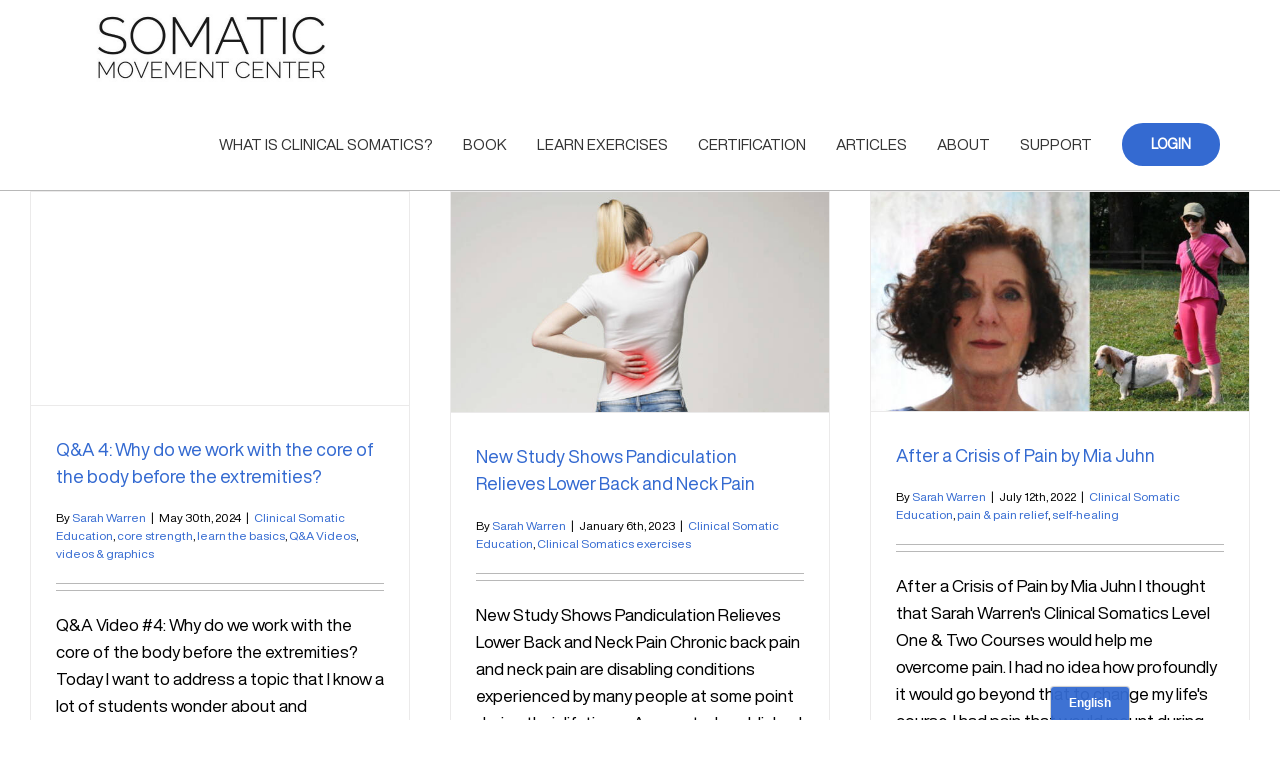

--- FILE ---
content_type: text/html; charset=UTF-8
request_url: https://somaticmovementcenter.com/category/clinical-somatic-education/
body_size: 22219
content:
<!DOCTYPE html>
<html class="avada-html-layout-wide avada-html-header-position-top avada-html-is-archive" lang="en-US" prefix="og: http://ogp.me/ns# fb: http://ogp.me/ns/fb#">
<head>
	<meta http-equiv="X-UA-Compatible" content="IE=edge" />
	<meta http-equiv="Content-Type" content="text/html; charset=utf-8"/>
	<meta name="viewport" content="width=device-width, initial-scale=1" />
	<meta name='robots' content='index, follow, max-image-preview:large, max-snippet:-1, max-video-preview:-1' />

	<!-- This site is optimized with the Yoast SEO plugin v26.7 - https://yoast.com/wordpress/plugins/seo/ -->
	<title>Clinical Somatic Education Archives - Somatic Movement Center</title>
	<link rel="canonical" href="https://somaticmovementcenter.com/category/clinical-somatic-education/" />
	<link rel="next" href="https://somaticmovementcenter.com/category/clinical-somatic-education/page/2/" />
	<meta property="og:locale" content="en_US" />
	<meta property="og:type" content="article" />
	<meta property="og:title" content="Clinical Somatic Education Archives - Somatic Movement Center" />
	<meta property="og:url" content="https://somaticmovementcenter.com/category/clinical-somatic-education/" />
	<meta property="og:site_name" content="Somatic Movement Center" />
	<script type="application/ld+json" class="yoast-schema-graph">{"@context":"https://schema.org","@graph":[{"@type":"CollectionPage","@id":"https://somaticmovementcenter.com/category/clinical-somatic-education/","url":"https://somaticmovementcenter.com/category/clinical-somatic-education/","name":"Clinical Somatic Education Archives - Somatic Movement Center","isPartOf":{"@id":"https://somaticmovementcenter.com/#website"},"breadcrumb":{"@id":"https://somaticmovementcenter.com/category/clinical-somatic-education/#breadcrumb"},"inLanguage":"en-US"},{"@type":"BreadcrumbList","@id":"https://somaticmovementcenter.com/category/clinical-somatic-education/#breadcrumb","itemListElement":[{"@type":"ListItem","position":1,"name":"Home","item":"https://somaticmovementcenter.com/"},{"@type":"ListItem","position":2,"name":"Clinical Somatic Education"}]},{"@type":"WebSite","@id":"https://somaticmovementcenter.com/#website","url":"https://somaticmovementcenter.com/","name":"Somatic Movement Center","description":"Discover the secret to living pain-free.","publisher":{"@id":"https://somaticmovementcenter.com/#organization"},"potentialAction":[{"@type":"SearchAction","target":{"@type":"EntryPoint","urlTemplate":"https://somaticmovementcenter.com/?s={search_term_string}"},"query-input":{"@type":"PropertyValueSpecification","valueRequired":true,"valueName":"search_term_string"}}],"inLanguage":"en-US"},{"@type":"Organization","@id":"https://somaticmovementcenter.com/#organization","name":"Somatic Movement Center","url":"https://somaticmovementcenter.com/","logo":{"@type":"ImageObject","inLanguage":"en-US","@id":"https://somaticmovementcenter.com/#/schema/logo/image/","url":"https://somaticmovementcenter.com/wp-content/uploads/2014/11/Favicon144.jpg","contentUrl":"https://somaticmovementcenter.com/wp-content/uploads/2014/11/Favicon144.jpg","width":144,"height":144,"caption":"Somatic Movement Center"},"image":{"@id":"https://somaticmovementcenter.com/#/schema/logo/image/"},"sameAs":["https://www.facebook.com/SomaticMovementCenter"]}]}</script>
	<!-- / Yoast SEO plugin. -->


<link rel="alternate" type="application/rss+xml" title="Somatic Movement Center &raquo; Feed" href="https://somaticmovementcenter.com/feed/" />
<link rel="alternate" type="application/rss+xml" title="Somatic Movement Center &raquo; Comments Feed" href="https://somaticmovementcenter.com/comments/feed/" />
								<link rel="icon" href="https://somaticmovementcenter.com/wp-content/uploads/2014/11/Favicon16.jpg" type="image/jpeg" />
		
					<!-- Apple Touch Icon -->
						<link rel="apple-touch-icon" sizes="180x180" href="https://somaticmovementcenter.com/wp-content/uploads/2014/11/Favicon114.jpg" type="image/jpeg">
		
					<!-- Android Icon -->
						<link rel="icon" sizes="192x192" href="https://somaticmovementcenter.com/wp-content/uploads/2014/11/Favicon57.jpg" type="image/jpeg">
		
					<!-- MS Edge Icon -->
						<meta name="msapplication-TileImage" content="https://somaticmovementcenter.com/wp-content/uploads/2014/11/Favicon72.jpg" type="image/jpeg">
				<link rel="alternate" type="application/rss+xml" title="Somatic Movement Center &raquo; Clinical Somatic Education Category Feed" href="https://somaticmovementcenter.com/category/clinical-somatic-education/feed/" />
				
		<meta property="og:locale" content="en_US"/>
		<meta property="og:type" content="article"/>
		<meta property="og:site_name" content="Somatic Movement Center"/>
		<meta property="og:title" content="Clinical Somatic Education Archives - Somatic Movement Center"/>
				<meta property="og:url" content="https://somaticmovementcenter.com/core-of-body-first/"/>
																				<meta property="og:image" content="https://somaticmovementcenter.com/wp-content/uploads/2024/11/Somatic-Movement-Center-2024-3.jpg"/>
		<meta property="og:image:width" content="666"/>
		<meta property="og:image:height" content="150"/>
		<meta property="og:image:type" content="image/jpeg"/>
				<style id='wp-img-auto-sizes-contain-inline-css' type='text/css'>
img:is([sizes=auto i],[sizes^="auto," i]){contain-intrinsic-size:3000px 1500px}
/*# sourceURL=wp-img-auto-sizes-contain-inline-css */
</style>
<link rel='stylesheet' id='mp-theme-css' href='https://somaticmovementcenter.com/wp-content/plugins/memberpress/css/ui/theme.css' type='text/css' media='all' />
<style id='wp-emoji-styles-inline-css' type='text/css'>

	img.wp-smiley, img.emoji {
		display: inline !important;
		border: none !important;
		box-shadow: none !important;
		height: 1em !important;
		width: 1em !important;
		margin: 0 0.07em !important;
		vertical-align: -0.1em !important;
		background: none !important;
		padding: 0 !important;
	}
/*# sourceURL=wp-emoji-styles-inline-css */
</style>
<link rel='stylesheet' id='fusion-dynamic-css-css' href='https://somaticmovementcenter.com/wp-content/uploads/fusion-styles/0d06eea655780c50aef10b370b0d0e4e.min.css' type='text/css' media='all' />
<script type="text/javascript" src="https://somaticmovementcenter.com/wp-includes/js/jquery/jquery.min.js" id="jquery-core-js"></script>
<script type="text/javascript" src="https://somaticmovementcenter.com/wp-includes/js/jquery/jquery-migrate.min.js" id="jquery-migrate-js"></script>
<link rel="https://api.w.org/" href="https://somaticmovementcenter.com/wp-json/" /><link rel="alternate" title="JSON" type="application/json" href="https://somaticmovementcenter.com/wp-json/wp/v2/categories/11" /><link rel="EditURI" type="application/rsd+xml" title="RSD" href="https://somaticmovementcenter.com/xmlrpc.php?rsd" />
<meta name="generator" content="WordPress 6.9" />
<!-- start Bablic Head 2.13.0 --><!-- end Bablic Head --><!-- Facebook Pixel Code -->
<script>
  !function(f,b,e,v,n,t,s)
  {if(f.fbq)return;n=f.fbq=function(){n.callMethod?
  n.callMethod.apply(n,arguments):n.queue.push(arguments)};
  if(!f._fbq)f._fbq=n;n.push=n;n.loaded=!0;n.version='2.0';
  n.queue=[];t=b.createElement(e);t.async=!0;
  t.src=v;s=b.getElementsByTagName(e)[0];
  s.parentNode.insertBefore(t,s)}(window, document,'script',
  'https://connect.facebook.net/en_US/fbevents.js');
  fbq('init', '175225366489003');
  fbq('track', 'PageView');
</script>
<noscript><img height="1" width="1" style="display:none"
  src="https://www.facebook.com/tr?id=175225366489003&ev=PageView&noscript=1"
/></noscript>
<!-- End Facebook Pixel Code -->

<script src="//d.bablic.com/snippet/6032ac13f335470001817565.js?version=3.9"></script>    <style type="text/css">

      .mpcs-classroom .nav-back i,
      .mpcs-classroom .navbar-section a.btn,
      .mpcs-classroom .navbar-section button,
      .mpcs-classroom div#mpcs-lesson-navigation button,
      .mpcs-classroom div#mpcs-quiz-navigation a,
      .mpcs-classroom #mpcs-classroom-next-lesson-link,
      .mpcs-classroom #next_lesson_link {
        color: rgba() !important;
      }

      .mpcs-classroom .navbar-section .dropdown .menu a {
        color: #333;
      }

      .mpcs-classroom .mpcs-progress-ring {
        background-color: rgba() !important;
      }

      .mpcs-classroom .mpcs-course-filter .dropdown .btn span,
      .mpcs-classroom .mpcs-course-filter .dropdown .btn i,
      .mpcs-classroom .mpcs-course-filter .input-group .input-group-btn,
      .mpcs-classroom .mpcs-course-filter .input-group .mpcs-search,
      .mpcs-classroom .mpcs-course-filter .input-group input[type=text],
      .mpcs-classroom .mpcs-course-filter .dropdown a,
      .mpcs-classroom .pagination,
      .mpcs-classroom .pagination i,
      .mpcs-classroom .pagination a {
        color: rgba() !important;
        border-color: rgba() !important;
      }

      /* body.mpcs-classroom a{
        color: rgba();
      } */

      #mpcs-navbar,
      #mpcs-navbar button#mpcs-classroom-previous-lesson-link,
      #mpcs-navbar button#mpcs-classroom-previous-lesson-link:hover,
      .mpcs-classroom div#mpcs-lesson-navigation button#previous_lesson_link,
      .mpcs-classroom div#mpcs-lesson-navigation button#previous_lesson_link:hover,
      .mpcs-classroom a#mpcs-classroom-previous-lesson-link,
      .mpcs-classroom a#mpcs-classroom-previous-lesson-link:hover,
      .mpcs-classroom a#previous_lesson_link,
      .mpcs-classroom a#previous_lesson_link:hover,
      .mpcs-classroom #mpcs-navbar #mpcs-lesson-navigation > a#mpcs-classroom-previous-lesson-link,
      .mpcs-classroom #mpcs-navbar #mpcs-lesson-navigation > a#mpcs-classroom-previous-lesson-link:hover,
      .mpcs-classroom #mpcs-lesson-navigation a#previous_lesson_link,
      .mpcs-classroom #mpcs-lesson-navigation a#previous_lesson_link:hover,
      .mpcs-classroom div#mpcs-lesson-navigation a#previous_lesson_link,
      .mpcs-classroom div#mpcs-lesson-navigation a#previous_lesson_link:hover {
        background: rgba();
      }

      .course-progress .user-progress,
      .btn-green,
      #mpcs-navbar button:not(#mpcs-classroom-previous-lesson-link),
      .mpcs-classroom div#mpcs-lesson-navigation button:not(#previous_lesson_link),
      .mpcs-classroom #mpcs-quiz-navigation button:focus,
      .mpcs-classroom #mpcs-quiz-navigation button:hover,
      .mpcs-classroom #mpcs-quiz-navigation a,
      .mpcs-classroom div#mpcs-lesson-navigation a:not(#previous_lesson_link),
      .mpcs-classroom #mpcs-navbar #mpcs-lesson-navigation > a:not(#mpcs-classroom-previous-lesson-link) {
        background: rgba(, 0.9);
      }

      .btn-green:hover,
      #mpcs-navbar button:not(#mpcs-classroom-previous-lesson-link):focus,
      #mpcs-navbar button:not(#mpcs-classroom-previous-lesson-link):hover,
      .mpcs-classroom div#mpcs-lesson-navigation button:not(#previous_lesson_link):focus,
      .mpcs-classroom div#mpcs-lesson-navigation button:not(#previous_lesson_link):hover,
      .mpcs-classroom #mpcs-quiz-navigation button,
      .mpcs-classroom div#mpcs-lesson-navigation a:not(#previous_lesson_link):hover,
      .mpcs-classroom #mpcs-navbar #mpcs-lesson-navigation > a:not(#mpcs-classroom-previous-lesson-link):hover {
        background: rgba();
      }

      .btn-green{border: rgba()}

      .course-progress .progress-text,
      .mpcs-lesson i.mpcs-circle-regular {
        color: rgba();
      }

      #mpcs-main #bookmark, .mpcs-lesson.current{background: rgba(, 0.3)}

      .mpcs-instructor .tile-subtitle{
        color: rgba(, 1);
      }

      .mpcs-classroom .mpcs-quiz-question-feedback {
        border-top-color: rgba(, 1);
        border-bottom-color: rgba(, 1);
      }

    </style>
        <style type="text/css" id="css-fb-visibility">@media screen and (max-width: 640px){.fusion-no-small-visibility{display:none !important;}body .sm-text-align-center{text-align:center !important;}body .sm-text-align-left{text-align:left !important;}body .sm-text-align-right{text-align:right !important;}body .sm-text-align-justify{text-align:justify !important;}body .sm-flex-align-center{justify-content:center !important;}body .sm-flex-align-flex-start{justify-content:flex-start !important;}body .sm-flex-align-flex-end{justify-content:flex-end !important;}body .sm-mx-auto{margin-left:auto !important;margin-right:auto !important;}body .sm-ml-auto{margin-left:auto !important;}body .sm-mr-auto{margin-right:auto !important;}body .fusion-absolute-position-small{position:absolute;width:100%;}.awb-sticky.awb-sticky-small{ position: sticky; top: var(--awb-sticky-offset,0); }}@media screen and (min-width: 641px) and (max-width: 1024px){.fusion-no-medium-visibility{display:none !important;}body .md-text-align-center{text-align:center !important;}body .md-text-align-left{text-align:left !important;}body .md-text-align-right{text-align:right !important;}body .md-text-align-justify{text-align:justify !important;}body .md-flex-align-center{justify-content:center !important;}body .md-flex-align-flex-start{justify-content:flex-start !important;}body .md-flex-align-flex-end{justify-content:flex-end !important;}body .md-mx-auto{margin-left:auto !important;margin-right:auto !important;}body .md-ml-auto{margin-left:auto !important;}body .md-mr-auto{margin-right:auto !important;}body .fusion-absolute-position-medium{position:absolute;width:100%;}.awb-sticky.awb-sticky-medium{ position: sticky; top: var(--awb-sticky-offset,0); }}@media screen and (min-width: 1025px){.fusion-no-large-visibility{display:none !important;}body .lg-text-align-center{text-align:center !important;}body .lg-text-align-left{text-align:left !important;}body .lg-text-align-right{text-align:right !important;}body .lg-text-align-justify{text-align:justify !important;}body .lg-flex-align-center{justify-content:center !important;}body .lg-flex-align-flex-start{justify-content:flex-start !important;}body .lg-flex-align-flex-end{justify-content:flex-end !important;}body .lg-mx-auto{margin-left:auto !important;margin-right:auto !important;}body .lg-ml-auto{margin-left:auto !important;}body .lg-mr-auto{margin-right:auto !important;}body .fusion-absolute-position-large{position:absolute;width:100%;}.awb-sticky.awb-sticky-large{ position: sticky; top: var(--awb-sticky-offset,0); }}</style>		<style type="text/css" id="wp-custom-css">
			/* Align Email Input and Sign Up Button Horizontally */
#mc_embed_signup .mc-field-group {
    display: flex;
    justify-content: center;
    align-items: stretch;
    margin-bottom: 32px;
    flex-wrap: wrap;
}

/* Email Input Field */
#mc_embed_signup input[type="email"] {
    padding: 0 20px;
    font-size: 16px;
    width: 60%;
    height: 60px; /* Consistent height */
    border: 1px solid #ddd;
    border-right: none;
    border-radius: 0; /* Sharp corners */
    box-sizing: border-box;
    line-height: 60px; /* Ensure text is vertically centered */
}

/* Sign Up Button */
#mc_embed_signup input[type="submit"] {
    padding: 0 30px;
    font-size: 16px;
    background-color: #333;
    color: white;
    height: 60px; /* Consistent height */
    border: 1px solid #333;
    border-radius: 0; /* Sharp corners */
    cursor: pointer;
    font-weight: bold;
    line-height: 60px; /* Ensure text is vertically centered */
}

/* Sign Up Button Hover Effect */
#mc_embed_signup input[type="submit"]:hover {
    background-color: #555;
}

/* Mobile Responsive Adjustments */
@media (max-width: 768px) {
    #mc_embed_signup .mc-field-group {
        flex-direction: column;
        align-items: stretch;
    }

    #mc_embed_signup input[type="email"],
    #mc_embed_signup input[type="submit"] {
        width: 100%;
        margin-top: 8px;
        border-radius: 0; /* Sharp corners */
        height: 60px; /* Keep consistent height on mobile */
        line-height: 60px; /* Ensure text is vertically centered */
    }
}

		</style>
				<script type="text/javascript">
			var doc = document.documentElement;
			doc.setAttribute( 'data-useragent', navigator.userAgent );
		</script>
		<script>
  (function(i,s,o,g,r,a,m){i['GoogleAnalyticsObject']=r;i[r]=i[r]||function(){
  (i[r].q=i[r].q||[]).push(arguments)},i[r].l=1*new Date();a=s.createElement(o),
  m=s.getElementsByTagName(o)[0];a.async=1;a.src=g;m.parentNode.insertBefore(a,m)
  })(window,document,'script','https://www.google-analytics.com/analytics.js','ga');

  ga('create', 'UA-28389254-1', 'auto');
  ga('send', 'pageview');

</script>
	<script>
    bablic.on('locale',function(languageCode) { 
   jQuery('li.menu-item.menu-item-type-post_type.menu-item-object-page.menu-item-14543.fusion-dropdown-submenu').toggle(languageCode != 'es');
   jQuery('#menu-item-4655').toggle(languageCode != 'es');
   jQuery('#menu-item-10865').toggle(languageCode != 'es');
   jQuery('#menu-item-10394').toggle(languageCode != 'es');
   jQuery('#menu-item-7913').toggle(languageCode != 'es');
   jQuery('#menu-item-7914').toggle(languageCode != 'es');
   jQuery('#menu-item-7915').toggle(languageCode != 'es');
   jQuery('#menu-item-7920').toggle(languageCode != 'es');


   jQuery('.menu-item-4655').toggle(languageCode != 'es');
   jQuery('.menu-item-10865').toggle(languageCode != 'es');
   jQuery('.menu-item-10394').toggle(languageCode != 'es');
   jQuery('.menu-item-7913').toggle(languageCode != 'es');
   jQuery('.menu-item-7914').toggle(languageCode != 'es');
   jQuery('.menu-item-7915').toggle(languageCode != 'es');
   jQuery('.menu-item-7920').toggle(languageCode != 'es');
   
   jQuery('ul.fusion-mobile-menu .fusion-mobile-nav-item:nth-child(3) ul li:nth-child(3)').toggle(languageCode != 'es');
   jQuery('ul.fusion-mobile-menu .fusion-mobile-nav-item:nth-child(3) ul li:nth-child(4)').toggle(languageCode != 'es');
   jQuery('ul.fusion-mobile-menu .fusion-mobile-nav-item:nth-child(3) ul li:nth-child(5)').toggle(languageCode != 'es');
   jQuery('ul.fusion-mobile-menu .fusion-mobile-nav-item:nth-child(7)').toggle(languageCode != 'es');
   jQuery('ul.fusion-mobile-menu .fusion-mobile-nav-item:nth-child(8)').toggle(languageCode != 'es');

    jQuery('#mobile-menu-main-menu-1 .fusion-mobile-nav-item:nth-child(3) ul li:nth-child(3)').toggle(languageCode != 'es');
   jQuery('#mobile-menu-main-menu-1 .fusion-mobile-nav-item:nth-child(3) ul li:nth-child(4)').toggle(languageCode != 'es');
   jQuery('#mobile-menu-main-menu-1 .fusion-mobile-nav-item:nth-child(3) ul li:nth-child(5)').toggle(languageCode != 'es');
   jQuery('#mobile-menu-main-menu-1 .fusion-mobile-nav-item:nth-child(7)').toggle(languageCode != 'es');
   jQuery('#mobile-menu-main-menu-1 .fusion-mobile-nav-item:nth-child(8)').toggle(languageCode != 'es');   
   
});
</script><style id='global-styles-inline-css' type='text/css'>
:root{--wp--preset--aspect-ratio--square: 1;--wp--preset--aspect-ratio--4-3: 4/3;--wp--preset--aspect-ratio--3-4: 3/4;--wp--preset--aspect-ratio--3-2: 3/2;--wp--preset--aspect-ratio--2-3: 2/3;--wp--preset--aspect-ratio--16-9: 16/9;--wp--preset--aspect-ratio--9-16: 9/16;--wp--preset--color--black: #000000;--wp--preset--color--cyan-bluish-gray: #abb8c3;--wp--preset--color--white: #ffffff;--wp--preset--color--pale-pink: #f78da7;--wp--preset--color--vivid-red: #cf2e2e;--wp--preset--color--luminous-vivid-orange: #ff6900;--wp--preset--color--luminous-vivid-amber: #fcb900;--wp--preset--color--light-green-cyan: #7bdcb5;--wp--preset--color--vivid-green-cyan: #00d084;--wp--preset--color--pale-cyan-blue: #8ed1fc;--wp--preset--color--vivid-cyan-blue: #0693e3;--wp--preset--color--vivid-purple: #9b51e0;--wp--preset--color--awb-color-1: #ffffff;--wp--preset--color--awb-color-2: #f6f6f6;--wp--preset--color--awb-color-3: #ebeaea;--wp--preset--color--awb-color-4: #a0ce4e;--wp--preset--color--awb-color-5: #b8b8b8;--wp--preset--color--awb-color-6: #747474;--wp--preset--color--awb-color-7: #346ad1;--wp--preset--color--awb-color-8: #333333;--wp--preset--color--awb-color-custom-10: rgba(235,234,234,0.8);--wp--preset--color--awb-color-custom-11: #bfbfbf;--wp--preset--color--awb-color-custom-12: #346ad1;--wp--preset--color--awb-color-custom-13: #363839;--wp--preset--color--awb-color-custom-14: #8c8989;--wp--preset--color--awb-color-custom-15: #f9f9f9;--wp--preset--gradient--vivid-cyan-blue-to-vivid-purple: linear-gradient(135deg,rgb(6,147,227) 0%,rgb(155,81,224) 100%);--wp--preset--gradient--light-green-cyan-to-vivid-green-cyan: linear-gradient(135deg,rgb(122,220,180) 0%,rgb(0,208,130) 100%);--wp--preset--gradient--luminous-vivid-amber-to-luminous-vivid-orange: linear-gradient(135deg,rgb(252,185,0) 0%,rgb(255,105,0) 100%);--wp--preset--gradient--luminous-vivid-orange-to-vivid-red: linear-gradient(135deg,rgb(255,105,0) 0%,rgb(207,46,46) 100%);--wp--preset--gradient--very-light-gray-to-cyan-bluish-gray: linear-gradient(135deg,rgb(238,238,238) 0%,rgb(169,184,195) 100%);--wp--preset--gradient--cool-to-warm-spectrum: linear-gradient(135deg,rgb(74,234,220) 0%,rgb(151,120,209) 20%,rgb(207,42,186) 40%,rgb(238,44,130) 60%,rgb(251,105,98) 80%,rgb(254,248,76) 100%);--wp--preset--gradient--blush-light-purple: linear-gradient(135deg,rgb(255,206,236) 0%,rgb(152,150,240) 100%);--wp--preset--gradient--blush-bordeaux: linear-gradient(135deg,rgb(254,205,165) 0%,rgb(254,45,45) 50%,rgb(107,0,62) 100%);--wp--preset--gradient--luminous-dusk: linear-gradient(135deg,rgb(255,203,112) 0%,rgb(199,81,192) 50%,rgb(65,88,208) 100%);--wp--preset--gradient--pale-ocean: linear-gradient(135deg,rgb(255,245,203) 0%,rgb(182,227,212) 50%,rgb(51,167,181) 100%);--wp--preset--gradient--electric-grass: linear-gradient(135deg,rgb(202,248,128) 0%,rgb(113,206,126) 100%);--wp--preset--gradient--midnight: linear-gradient(135deg,rgb(2,3,129) 0%,rgb(40,116,252) 100%);--wp--preset--font-size--small: 12.75px;--wp--preset--font-size--medium: 20px;--wp--preset--font-size--large: 25.5px;--wp--preset--font-size--x-large: 42px;--wp--preset--font-size--normal: 17px;--wp--preset--font-size--xlarge: 34px;--wp--preset--font-size--huge: 51px;--wp--preset--spacing--20: 0.44rem;--wp--preset--spacing--30: 0.67rem;--wp--preset--spacing--40: 1rem;--wp--preset--spacing--50: 1.5rem;--wp--preset--spacing--60: 2.25rem;--wp--preset--spacing--70: 3.38rem;--wp--preset--spacing--80: 5.06rem;--wp--preset--shadow--natural: 6px 6px 9px rgba(0, 0, 0, 0.2);--wp--preset--shadow--deep: 12px 12px 50px rgba(0, 0, 0, 0.4);--wp--preset--shadow--sharp: 6px 6px 0px rgba(0, 0, 0, 0.2);--wp--preset--shadow--outlined: 6px 6px 0px -3px rgb(255, 255, 255), 6px 6px rgb(0, 0, 0);--wp--preset--shadow--crisp: 6px 6px 0px rgb(0, 0, 0);}:where(.is-layout-flex){gap: 0.5em;}:where(.is-layout-grid){gap: 0.5em;}body .is-layout-flex{display: flex;}.is-layout-flex{flex-wrap: wrap;align-items: center;}.is-layout-flex > :is(*, div){margin: 0;}body .is-layout-grid{display: grid;}.is-layout-grid > :is(*, div){margin: 0;}:where(.wp-block-columns.is-layout-flex){gap: 2em;}:where(.wp-block-columns.is-layout-grid){gap: 2em;}:where(.wp-block-post-template.is-layout-flex){gap: 1.25em;}:where(.wp-block-post-template.is-layout-grid){gap: 1.25em;}.has-black-color{color: var(--wp--preset--color--black) !important;}.has-cyan-bluish-gray-color{color: var(--wp--preset--color--cyan-bluish-gray) !important;}.has-white-color{color: var(--wp--preset--color--white) !important;}.has-pale-pink-color{color: var(--wp--preset--color--pale-pink) !important;}.has-vivid-red-color{color: var(--wp--preset--color--vivid-red) !important;}.has-luminous-vivid-orange-color{color: var(--wp--preset--color--luminous-vivid-orange) !important;}.has-luminous-vivid-amber-color{color: var(--wp--preset--color--luminous-vivid-amber) !important;}.has-light-green-cyan-color{color: var(--wp--preset--color--light-green-cyan) !important;}.has-vivid-green-cyan-color{color: var(--wp--preset--color--vivid-green-cyan) !important;}.has-pale-cyan-blue-color{color: var(--wp--preset--color--pale-cyan-blue) !important;}.has-vivid-cyan-blue-color{color: var(--wp--preset--color--vivid-cyan-blue) !important;}.has-vivid-purple-color{color: var(--wp--preset--color--vivid-purple) !important;}.has-black-background-color{background-color: var(--wp--preset--color--black) !important;}.has-cyan-bluish-gray-background-color{background-color: var(--wp--preset--color--cyan-bluish-gray) !important;}.has-white-background-color{background-color: var(--wp--preset--color--white) !important;}.has-pale-pink-background-color{background-color: var(--wp--preset--color--pale-pink) !important;}.has-vivid-red-background-color{background-color: var(--wp--preset--color--vivid-red) !important;}.has-luminous-vivid-orange-background-color{background-color: var(--wp--preset--color--luminous-vivid-orange) !important;}.has-luminous-vivid-amber-background-color{background-color: var(--wp--preset--color--luminous-vivid-amber) !important;}.has-light-green-cyan-background-color{background-color: var(--wp--preset--color--light-green-cyan) !important;}.has-vivid-green-cyan-background-color{background-color: var(--wp--preset--color--vivid-green-cyan) !important;}.has-pale-cyan-blue-background-color{background-color: var(--wp--preset--color--pale-cyan-blue) !important;}.has-vivid-cyan-blue-background-color{background-color: var(--wp--preset--color--vivid-cyan-blue) !important;}.has-vivid-purple-background-color{background-color: var(--wp--preset--color--vivid-purple) !important;}.has-black-border-color{border-color: var(--wp--preset--color--black) !important;}.has-cyan-bluish-gray-border-color{border-color: var(--wp--preset--color--cyan-bluish-gray) !important;}.has-white-border-color{border-color: var(--wp--preset--color--white) !important;}.has-pale-pink-border-color{border-color: var(--wp--preset--color--pale-pink) !important;}.has-vivid-red-border-color{border-color: var(--wp--preset--color--vivid-red) !important;}.has-luminous-vivid-orange-border-color{border-color: var(--wp--preset--color--luminous-vivid-orange) !important;}.has-luminous-vivid-amber-border-color{border-color: var(--wp--preset--color--luminous-vivid-amber) !important;}.has-light-green-cyan-border-color{border-color: var(--wp--preset--color--light-green-cyan) !important;}.has-vivid-green-cyan-border-color{border-color: var(--wp--preset--color--vivid-green-cyan) !important;}.has-pale-cyan-blue-border-color{border-color: var(--wp--preset--color--pale-cyan-blue) !important;}.has-vivid-cyan-blue-border-color{border-color: var(--wp--preset--color--vivid-cyan-blue) !important;}.has-vivid-purple-border-color{border-color: var(--wp--preset--color--vivid-purple) !important;}.has-vivid-cyan-blue-to-vivid-purple-gradient-background{background: var(--wp--preset--gradient--vivid-cyan-blue-to-vivid-purple) !important;}.has-light-green-cyan-to-vivid-green-cyan-gradient-background{background: var(--wp--preset--gradient--light-green-cyan-to-vivid-green-cyan) !important;}.has-luminous-vivid-amber-to-luminous-vivid-orange-gradient-background{background: var(--wp--preset--gradient--luminous-vivid-amber-to-luminous-vivid-orange) !important;}.has-luminous-vivid-orange-to-vivid-red-gradient-background{background: var(--wp--preset--gradient--luminous-vivid-orange-to-vivid-red) !important;}.has-very-light-gray-to-cyan-bluish-gray-gradient-background{background: var(--wp--preset--gradient--very-light-gray-to-cyan-bluish-gray) !important;}.has-cool-to-warm-spectrum-gradient-background{background: var(--wp--preset--gradient--cool-to-warm-spectrum) !important;}.has-blush-light-purple-gradient-background{background: var(--wp--preset--gradient--blush-light-purple) !important;}.has-blush-bordeaux-gradient-background{background: var(--wp--preset--gradient--blush-bordeaux) !important;}.has-luminous-dusk-gradient-background{background: var(--wp--preset--gradient--luminous-dusk) !important;}.has-pale-ocean-gradient-background{background: var(--wp--preset--gradient--pale-ocean) !important;}.has-electric-grass-gradient-background{background: var(--wp--preset--gradient--electric-grass) !important;}.has-midnight-gradient-background{background: var(--wp--preset--gradient--midnight) !important;}.has-small-font-size{font-size: var(--wp--preset--font-size--small) !important;}.has-medium-font-size{font-size: var(--wp--preset--font-size--medium) !important;}.has-large-font-size{font-size: var(--wp--preset--font-size--large) !important;}.has-x-large-font-size{font-size: var(--wp--preset--font-size--x-large) !important;}
/*# sourceURL=global-styles-inline-css */
</style>
</head>

<body class="archive category category-clinical-somatic-education category-11 wp-theme-Avada wp-child-theme-Avada-Child-Theme fusion-image-hovers fusion-pagination-sizing fusion-button_type-flat fusion-button_span-no fusion-button_gradient-linear avada-image-rollover-circle-yes avada-image-rollover-yes avada-image-rollover-direction-left fusion-body ltr fusion-sticky-header fusion-disable-outline fusion-sub-menu-fade mobile-logo-pos-left layout-wide-mode avada-has-boxed-modal-shadow-none layout-scroll-offset-full avada-has-zero-margin-offset-top fusion-top-header menu-text-align-left mobile-menu-design-classic fusion-show-pagination-text fusion-header-layout-v1 avada-responsive avada-footer-fx-none avada-menu-highlight-style-bar fusion-search-form-classic fusion-main-menu-search-dropdown fusion-avatar-square avada-sticky-shrinkage avada-dropdown-styles avada-blog-layout-large avada-blog-archive-layout-grid avada-header-shadow-no avada-menu-icon-position-left avada-has-megamenu-shadow avada-has-mainmenu-dropdown-divider avada-has-header-100-width avada-has-breadcrumb-mobile-hidden avada-has-titlebar-hide avada-has-pagination-padding avada-flyout-menu-direction-fade avada-ec-views-v1" data-awb-post-id="17793">
		<a class="skip-link screen-reader-text" href="#content">Skip to content</a>

	<div id="boxed-wrapper">
		
		<div id="wrapper" class="fusion-wrapper">
			<div id="home" style="position:relative;top:-1px;"></div>
							
					
			<header class="fusion-header-wrapper">
				<div class="fusion-header-v1 fusion-logo-alignment fusion-logo-left fusion-sticky-menu-1 fusion-sticky-logo- fusion-mobile-logo-  fusion-mobile-menu-design-classic">
					<div class="fusion-header-sticky-height"></div>
<div class="fusion-header">
	<div class="fusion-row">
					<div class="fusion-logo" data-margin-top="10px" data-margin-bottom="10px" data-margin-left="-15px" data-margin-right="0px">
			<a class="fusion-logo-link"  href="https://somaticmovementcenter.com/" >

						<!-- standard logo -->
			<img src="https://somaticmovementcenter.com/wp-content/uploads/2024/11/Somatic-Movement-Center-2024-3.jpg" srcset="https://somaticmovementcenter.com/wp-content/uploads/2024/11/Somatic-Movement-Center-2024-3.jpg 1x, https://somaticmovementcenter.com/wp-content/uploads/2024/11/Somatic-Movement-Center-2024-3.jpg 2x" width="666" height="150" style="max-height:150px;height:auto;" alt="Somatic Movement Center Logo" data-retina_logo_url="https://somaticmovementcenter.com/wp-content/uploads/2024/11/Somatic-Movement-Center-2024-3.jpg" class="fusion-standard-logo" />

			
					</a>
		</div>		<nav class="fusion-main-menu" aria-label="Main Menu"><ul id="menu-main-menu" class="fusion-menu"><li  id="menu-item-8"  class="menu-item menu-item-type-custom menu-item-object-custom menu-item-has-children menu-item-8 fusion-dropdown-menu"  data-item-id="8"><a  href="https://somaticmovementcenter.com/what-is-somatics" class="fusion-bar-highlight"><span class="menu-text">WHAT IS CLINICAL SOMATICS?</span></a><ul class="sub-menu"><li  id="menu-item-8259"  class="menu-item menu-item-type-post_type menu-item-object-page menu-item-8259 fusion-dropdown-submenu" ><a  href="https://somaticmovementcenter.com/what-is-somatics/" class="fusion-bar-highlight"><span>What Is Clinical Somatics?</span></a></li><li  id="menu-item-18001"  class="menu-item menu-item-type-post_type menu-item-object-page menu-item-18001 fusion-dropdown-submenu" ><a  href="https://somaticmovementcenter.com/what-conditions-can-clinical-somatics-help/" class="fusion-bar-highlight"><span>What Conditions Can Clinical Somatics Help?</span></a></li><li  id="menu-item-8258"  class="menu-item menu-item-type-post_type menu-item-object-page menu-item-8258 fusion-dropdown-submenu" ><a  href="https://somaticmovementcenter.com/somatics-testimonials/" class="fusion-bar-highlight"><span>Student Recovery Stories</span></a></li><li  id="menu-item-13341"  class="menu-item menu-item-type-post_type menu-item-object-page menu-item-13341 fusion-dropdown-submenu" ><a  href="https://somaticmovementcenter.com/student-survey-results/" class="fusion-bar-highlight"><span>Student Survey Results</span></a></li></ul></li><li  id="menu-item-10415"  class="menu-item menu-item-type-post_type menu-item-object-page menu-item-10415"  data-item-id="10415"><a  href="https://somaticmovementcenter.com/somatics-book-pain-relief-secret/" class="fusion-bar-highlight"><span class="menu-text">BOOK</span></a></li><li  id="menu-item-10499"  class="menu-item menu-item-type-post_type menu-item-object-page menu-item-has-children menu-item-10499 fusion-dropdown-menu"  data-item-id="10499"><a  href="https://somaticmovementcenter.com/learn-somatics-exercises/" class="fusion-bar-highlight"><span class="menu-text">LEARN EXERCISES</span></a><ul class="sub-menu"><li  id="menu-item-19732"  class="menu-item menu-item-type-post_type menu-item-object-page menu-item-19732 fusion-dropdown-submenu" ><a  href="https://somaticmovementcenter.com/learn-somatics-exercises/" class="fusion-bar-highlight"><span>Level One &#038; Two Courses</span></a></li><li  id="menu-item-19733"  class="menu-item menu-item-type-post_type menu-item-object-page menu-item-19733 fusion-dropdown-submenu" ><a  href="https://somaticmovementcenter.com/soma-app-transition/" class="fusion-bar-highlight"><span>SOMA Mobile App</span></a></li><li  id="menu-item-10865"  class="menu-item menu-item-type-post_type menu-item-object-page menu-item-10865 fusion-dropdown-submenu" ><a  href="https://somaticmovementcenter.com/certified-clinical-somatics-instructors/" class="fusion-bar-highlight"><span>Find an SMC® Certified Exercise Instructor</span></a></li></ul></li><li  id="menu-item-10352"  class="menu-item menu-item-type-post_type menu-item-object-page menu-item-10352"  data-item-id="10352"><a  href="https://somaticmovementcenter.com/clinical-somatics-training/" class="fusion-bar-highlight"><span class="menu-text">CERTIFICATION</span></a></li><li  id="menu-item-6503"  class="menu-item menu-item-type-post_type menu-item-object-page menu-item-6503"  data-item-id="6503"><a  href="https://somaticmovementcenter.com/the-somatics-blog/" class="fusion-bar-highlight"><span class="menu-text">ARTICLES</span></a></li><li  id="menu-item-7126"  class="menu-item menu-item-type-post_type menu-item-object-page menu-item-7126"  data-item-id="7126"><a  href="https://somaticmovementcenter.com/somatic-movement-center/" class="fusion-bar-highlight"><span class="menu-text">ABOUT</span></a></li><li  id="menu-item-16680"  class="menu-item menu-item-type-post_type menu-item-object-page menu-item-16680"  data-item-id="16680"><a  href="https://somaticmovementcenter.com/support/" class="fusion-bar-highlight"><span class="menu-text">SUPPORT</span></a></li><li  id="menu-item-16483"  class="menu-item menu-item-type- menu-item-object-login menu-item-16483 fusion-menu-item-button"  data-item-id="16483"><a  href="https://somaticmovementcenter.com/login/?redirect_to=https%3A%2F%2Fsomaticmovementcenter.com%2Fcourse-list%2F" class="fusion-bar-highlight"><span class="menu-text fusion-button button-default button-large">LOGIN</span></a></li></ul></nav><nav class="fusion-main-menu fusion-sticky-menu" aria-label="Main Menu Sticky"><ul id="menu-main-menu-1" class="fusion-menu"><li   class="menu-item menu-item-type-custom menu-item-object-custom menu-item-has-children menu-item-8 fusion-dropdown-menu"  data-item-id="8"><a  href="https://somaticmovementcenter.com/what-is-somatics" class="fusion-bar-highlight"><span class="menu-text">WHAT IS CLINICAL SOMATICS?</span></a><ul class="sub-menu"><li   class="menu-item menu-item-type-post_type menu-item-object-page menu-item-8259 fusion-dropdown-submenu" ><a  href="https://somaticmovementcenter.com/what-is-somatics/" class="fusion-bar-highlight"><span>What Is Clinical Somatics?</span></a></li><li   class="menu-item menu-item-type-post_type menu-item-object-page menu-item-18001 fusion-dropdown-submenu" ><a  href="https://somaticmovementcenter.com/what-conditions-can-clinical-somatics-help/" class="fusion-bar-highlight"><span>What Conditions Can Clinical Somatics Help?</span></a></li><li   class="menu-item menu-item-type-post_type menu-item-object-page menu-item-8258 fusion-dropdown-submenu" ><a  href="https://somaticmovementcenter.com/somatics-testimonials/" class="fusion-bar-highlight"><span>Student Recovery Stories</span></a></li><li   class="menu-item menu-item-type-post_type menu-item-object-page menu-item-13341 fusion-dropdown-submenu" ><a  href="https://somaticmovementcenter.com/student-survey-results/" class="fusion-bar-highlight"><span>Student Survey Results</span></a></li></ul></li><li   class="menu-item menu-item-type-post_type menu-item-object-page menu-item-10415"  data-item-id="10415"><a  href="https://somaticmovementcenter.com/somatics-book-pain-relief-secret/" class="fusion-bar-highlight"><span class="menu-text">BOOK</span></a></li><li   class="menu-item menu-item-type-post_type menu-item-object-page menu-item-has-children menu-item-10499 fusion-dropdown-menu"  data-item-id="10499"><a  href="https://somaticmovementcenter.com/learn-somatics-exercises/" class="fusion-bar-highlight"><span class="menu-text">LEARN EXERCISES</span></a><ul class="sub-menu"><li   class="menu-item menu-item-type-post_type menu-item-object-page menu-item-19732 fusion-dropdown-submenu" ><a  href="https://somaticmovementcenter.com/learn-somatics-exercises/" class="fusion-bar-highlight"><span>Level One &#038; Two Courses</span></a></li><li   class="menu-item menu-item-type-post_type menu-item-object-page menu-item-19733 fusion-dropdown-submenu" ><a  href="https://somaticmovementcenter.com/soma-app-transition/" class="fusion-bar-highlight"><span>SOMA Mobile App</span></a></li><li   class="menu-item menu-item-type-post_type menu-item-object-page menu-item-10865 fusion-dropdown-submenu" ><a  href="https://somaticmovementcenter.com/certified-clinical-somatics-instructors/" class="fusion-bar-highlight"><span>Find an SMC® Certified Exercise Instructor</span></a></li></ul></li><li   class="menu-item menu-item-type-post_type menu-item-object-page menu-item-10352"  data-item-id="10352"><a  href="https://somaticmovementcenter.com/clinical-somatics-training/" class="fusion-bar-highlight"><span class="menu-text">CERTIFICATION</span></a></li><li   class="menu-item menu-item-type-post_type menu-item-object-page menu-item-6503"  data-item-id="6503"><a  href="https://somaticmovementcenter.com/the-somatics-blog/" class="fusion-bar-highlight"><span class="menu-text">ARTICLES</span></a></li><li   class="menu-item menu-item-type-post_type menu-item-object-page menu-item-7126"  data-item-id="7126"><a  href="https://somaticmovementcenter.com/somatic-movement-center/" class="fusion-bar-highlight"><span class="menu-text">ABOUT</span></a></li><li   class="menu-item menu-item-type-post_type menu-item-object-page menu-item-16680"  data-item-id="16680"><a  href="https://somaticmovementcenter.com/support/" class="fusion-bar-highlight"><span class="menu-text">SUPPORT</span></a></li><li   class="menu-item menu-item-type- menu-item-object-login menu-item-16483 fusion-menu-item-button"  data-item-id="16483"><a  href="https://somaticmovementcenter.com/login/?redirect_to=https%3A%2F%2Fsomaticmovementcenter.com%2Fcourse-list%2F" class="fusion-bar-highlight"><span class="menu-text fusion-button button-default button-large">LOGIN</span></a></li></ul></nav><div class="fusion-mobile-navigation"><ul id="menu-main-menu-2" class="fusion-mobile-menu"><li   class="menu-item menu-item-type-custom menu-item-object-custom menu-item-has-children menu-item-8 fusion-dropdown-menu"  data-item-id="8"><a  href="https://somaticmovementcenter.com/what-is-somatics" class="fusion-bar-highlight"><span class="menu-text">WHAT IS CLINICAL SOMATICS?</span></a><ul class="sub-menu"><li   class="menu-item menu-item-type-post_type menu-item-object-page menu-item-8259 fusion-dropdown-submenu" ><a  href="https://somaticmovementcenter.com/what-is-somatics/" class="fusion-bar-highlight"><span>What Is Clinical Somatics?</span></a></li><li   class="menu-item menu-item-type-post_type menu-item-object-page menu-item-18001 fusion-dropdown-submenu" ><a  href="https://somaticmovementcenter.com/what-conditions-can-clinical-somatics-help/" class="fusion-bar-highlight"><span>What Conditions Can Clinical Somatics Help?</span></a></li><li   class="menu-item menu-item-type-post_type menu-item-object-page menu-item-8258 fusion-dropdown-submenu" ><a  href="https://somaticmovementcenter.com/somatics-testimonials/" class="fusion-bar-highlight"><span>Student Recovery Stories</span></a></li><li   class="menu-item menu-item-type-post_type menu-item-object-page menu-item-13341 fusion-dropdown-submenu" ><a  href="https://somaticmovementcenter.com/student-survey-results/" class="fusion-bar-highlight"><span>Student Survey Results</span></a></li></ul></li><li   class="menu-item menu-item-type-post_type menu-item-object-page menu-item-10415"  data-item-id="10415"><a  href="https://somaticmovementcenter.com/somatics-book-pain-relief-secret/" class="fusion-bar-highlight"><span class="menu-text">BOOK</span></a></li><li   class="menu-item menu-item-type-post_type menu-item-object-page menu-item-has-children menu-item-10499 fusion-dropdown-menu"  data-item-id="10499"><a  href="https://somaticmovementcenter.com/learn-somatics-exercises/" class="fusion-bar-highlight"><span class="menu-text">LEARN EXERCISES</span></a><ul class="sub-menu"><li   class="menu-item menu-item-type-post_type menu-item-object-page menu-item-19732 fusion-dropdown-submenu" ><a  href="https://somaticmovementcenter.com/learn-somatics-exercises/" class="fusion-bar-highlight"><span>Level One &#038; Two Courses</span></a></li><li   class="menu-item menu-item-type-post_type menu-item-object-page menu-item-19733 fusion-dropdown-submenu" ><a  href="https://somaticmovementcenter.com/soma-app-transition/" class="fusion-bar-highlight"><span>SOMA Mobile App</span></a></li><li   class="menu-item menu-item-type-post_type menu-item-object-page menu-item-10865 fusion-dropdown-submenu" ><a  href="https://somaticmovementcenter.com/certified-clinical-somatics-instructors/" class="fusion-bar-highlight"><span>Find an SMC® Certified Exercise Instructor</span></a></li></ul></li><li   class="menu-item menu-item-type-post_type menu-item-object-page menu-item-10352"  data-item-id="10352"><a  href="https://somaticmovementcenter.com/clinical-somatics-training/" class="fusion-bar-highlight"><span class="menu-text">CERTIFICATION</span></a></li><li   class="menu-item menu-item-type-post_type menu-item-object-page menu-item-6503"  data-item-id="6503"><a  href="https://somaticmovementcenter.com/the-somatics-blog/" class="fusion-bar-highlight"><span class="menu-text">ARTICLES</span></a></li><li   class="menu-item menu-item-type-post_type menu-item-object-page menu-item-7126"  data-item-id="7126"><a  href="https://somaticmovementcenter.com/somatic-movement-center/" class="fusion-bar-highlight"><span class="menu-text">ABOUT</span></a></li><li   class="menu-item menu-item-type-post_type menu-item-object-page menu-item-16680"  data-item-id="16680"><a  href="https://somaticmovementcenter.com/support/" class="fusion-bar-highlight"><span class="menu-text">SUPPORT</span></a></li><li   class="menu-item menu-item-type- menu-item-object-login menu-item-16483 fusion-menu-item-button"  data-item-id="16483"><a  href="https://somaticmovementcenter.com/login/?redirect_to=https%3A%2F%2Fsomaticmovementcenter.com%2Fcourse-list%2F" class="fusion-bar-highlight"><span class="menu-text fusion-button button-default button-large">LOGIN</span></a></li></ul></div>
<nav class="fusion-mobile-nav-holder fusion-mobile-menu-text-align-left" aria-label="Main Menu Mobile"></nav>

	<nav class="fusion-mobile-nav-holder fusion-mobile-menu-text-align-left fusion-mobile-sticky-nav-holder" aria-label="Main Menu Mobile Sticky"></nav>
					</div>
</div>
				</div>
				<div class="fusion-clearfix"></div>
			</header>
								
							<div id="sliders-container" class="fusion-slider-visibility">
					</div>
				
					
							
			
						<main id="main" class="clearfix ">
				<div class="fusion-row" style="">
<section id="content" class=" full-width" style="width: 100%;">
	
	<div id="posts-container" class="fusion-blog-archive fusion-blog-layout-grid-wrapper fusion-blog-infinite fusion-clearfix">
	<div class="fusion-posts-container fusion-blog-layout-grid fusion-blog-layout-grid-3 isotope fusion-posts-container-infinite fusion-blog-rollover " data-pages="3">
		
		
													<article id="post-17793" class="fusion-post-grid   has-post-thumbnail post fusion-clearfix post-17793 type-post status-publish format-video hentry category-clinical-somatic-education category-core-strength category-learn-the-basics category-qa-videos category-videos-graphics post_format-post-format-video">
														<div class="fusion-post-wrapper">
				
				
				
									
		<div class="fusion-flexslider flexslider fusion-flexslider-loading fusion-post-slideshow">
		<ul class="slides">
							<li>
					<div class="full-video">
						<iframe width="560" height="315" src="https://www.youtube.com/embed/BFCfUxUinwA?si=sWbsx4MjOYFTBovQ" title="YouTube video player" frameborder="0" allow="accelerometer; autoplay; clipboard-write; encrypted-media; gyroscope; picture-in-picture; web-share" referrerpolicy="strict-origin-when-cross-origin" allowfullscreen></iframe>					</div>
				</li>
																																																																																</ul>
	</div>
				
														<div class="fusion-post-content-wrapper">
				
				
				<div class="fusion-post-content post-content">
					<h2 class="fusion-post-title"><a href="https://somaticmovementcenter.com/core-of-body-first/">Q&#038;A 4: Why do we work with the core of the body before the extremities?</a></h2>
																<p class="fusion-single-line-meta">By <span><a href="https://somaticmovementcenter.com/author/sarah-warren-st-pierre/" title="Posts by Sarah Warren" rel="author">Sarah Warren</a></span><span class="fusion-inline-sep">|</span><span>May 30th, 2024</span><span class="fusion-inline-sep">|</span><a href="https://somaticmovementcenter.com/category/clinical-somatic-education/" rel="category tag">Clinical Somatic Education</a>, <a href="https://somaticmovementcenter.com/category/core-strength/" rel="category tag">core strength</a>, <a href="https://somaticmovementcenter.com/category/learn-the-basics/" rel="category tag">learn the basics</a>, <a href="https://somaticmovementcenter.com/category/qa-videos/" rel="category tag">Q&amp;A Videos</a>, <a href="https://somaticmovementcenter.com/category/videos-graphics/" rel="category tag">videos &amp; graphics</a><span class="fusion-inline-sep">|</span></p>
																										<div class="fusion-content-sep sep-double sep-solid"></div>
						
					
					<div class="fusion-post-content-container">
						<p> Q&amp;A Video #4: Why do we work with the core of the body before the extremities? Today I want to address a topic that I know a lot of students wonder about and sometimes get frustrated by. And that is, why in Clinical Somatics do we focus on working with the core of the  [...]</p>					</div>
				</div>

				
																																<div class="fusion-meta-info">
																										<div class="fusion-alignleft">
										<a href="https://somaticmovementcenter.com/core-of-body-first/" class="fusion-read-more" aria-label="More on Q&#038;A 4: Why do we work with the core of the body before the extremities?">
											Read More										</a>
									</div>
								
																							</div>
															
									</div>
				
									</div>
							</article>

			
											<article id="post-16432" class="fusion-post-grid  post fusion-clearfix post-16432 type-post status-publish format-standard has-post-thumbnail hentry category-clinical-somatic-education category-clinical-somatics-exercises">
														<div class="fusion-post-wrapper">
				
				
				
									
		<div class="fusion-flexslider flexslider fusion-flexslider-loading fusion-post-slideshow">
		<ul class="slides">
																		<li><div  class="fusion-image-wrapper" aria-haspopup="true">
				<img width="2048" height="1195" src="https://somaticmovementcenter.com/wp-content/uploads/2023/01/Back-and-Neck-Pain.jpeg" class="attachment-full size-full wp-post-image" alt="Clinical Somatics Research Study Back and Neck Pain" decoding="async" fetchpriority="high" srcset="https://somaticmovementcenter.com/wp-content/uploads/2023/01/Back-and-Neck-Pain-200x117.jpeg 200w, https://somaticmovementcenter.com/wp-content/uploads/2023/01/Back-and-Neck-Pain-400x233.jpeg 400w, https://somaticmovementcenter.com/wp-content/uploads/2023/01/Back-and-Neck-Pain-600x350.jpeg 600w, https://somaticmovementcenter.com/wp-content/uploads/2023/01/Back-and-Neck-Pain-800x467.jpeg 800w, https://somaticmovementcenter.com/wp-content/uploads/2023/01/Back-and-Neck-Pain-1200x700.jpeg 1200w, https://somaticmovementcenter.com/wp-content/uploads/2023/01/Back-and-Neck-Pain.jpeg 2048w" sizes="(min-width: 2200px) 100vw, (min-width: 844px) 407px, (min-width: 742px) 610px, (min-width: 640px) 742px, " /><div class="fusion-rollover">
	<div class="fusion-rollover-content">

														<a class="fusion-rollover-link" href="https://somaticmovementcenter.com/clinical-somatics-research-study/">New Study Shows Pandiculation Relieves Lower Back and Neck Pain</a>
			
														
								
													<div class="fusion-rollover-sep"></div>
				
																		<a class="fusion-rollover-gallery" href="https://somaticmovementcenter.com/wp-content/uploads/2023/01/Back-and-Neck-Pain.jpeg" data-options="" data-id="16432" data-rel="iLightbox[gallery]" data-title="" data-caption="">
						Gallery					</a>
														
		
												<h4 class="fusion-rollover-title">
					<a class="fusion-rollover-title-link" href="https://somaticmovementcenter.com/clinical-somatics-research-study/">
						New Study Shows Pandiculation Relieves Lower Back and Neck Pain					</a>
				</h4>
			
										<div class="fusion-rollover-categories"><a href="https://somaticmovementcenter.com/category/clinical-somatic-education/" rel="tag">Clinical Somatic Education</a>, <a href="https://somaticmovementcenter.com/category/clinical-somatics-exercises/" rel="tag">Clinical Somatics exercises</a></div>					
		
						<a class="fusion-link-wrapper" href="https://somaticmovementcenter.com/clinical-somatics-research-study/" aria-label="New Study Shows Pandiculation Relieves Lower Back and Neck Pain"></a>
	</div>
</div>
</div>
</li>
																																																																														</ul>
	</div>
				
														<div class="fusion-post-content-wrapper">
				
				
				<div class="fusion-post-content post-content">
					<h2 class="fusion-post-title"><a href="https://somaticmovementcenter.com/clinical-somatics-research-study/">New Study Shows Pandiculation Relieves Lower Back and Neck Pain</a></h2>
																<p class="fusion-single-line-meta">By <span><a href="https://somaticmovementcenter.com/author/sarah-warren-st-pierre/" title="Posts by Sarah Warren" rel="author">Sarah Warren</a></span><span class="fusion-inline-sep">|</span><span>January 6th, 2023</span><span class="fusion-inline-sep">|</span><a href="https://somaticmovementcenter.com/category/clinical-somatic-education/" rel="category tag">Clinical Somatic Education</a>, <a href="https://somaticmovementcenter.com/category/clinical-somatics-exercises/" rel="category tag">Clinical Somatics exercises</a><span class="fusion-inline-sep">|</span></p>
																										<div class="fusion-content-sep sep-double sep-solid"></div>
						
					
					<div class="fusion-post-content-container">
						<p> New Study Shows Pandiculation Relieves Lower Back and Neck Pain Chronic back pain and neck pain are disabling conditions experienced by many people at some point during their lifetimes. A new study published in September 2022 demonstrates the efficacy of using pandiculation to relieve chronic back and neck pain by releasing chronic muscle tension.  [...]</p>					</div>
				</div>

				
																																<div class="fusion-meta-info">
																										<div class="fusion-alignleft">
										<a href="https://somaticmovementcenter.com/clinical-somatics-research-study/" class="fusion-read-more" aria-label="More on New Study Shows Pandiculation Relieves Lower Back and Neck Pain">
											Read More										</a>
									</div>
								
																							</div>
															
									</div>
				
									</div>
							</article>

			
											<article id="post-15987" class="fusion-post-grid  post fusion-clearfix post-15987 type-post status-publish format-standard has-post-thumbnail hentry category-clinical-somatic-education category-pain-pain-relief category-self-healing">
														<div class="fusion-post-wrapper">
				
				
				
									
		<div class="fusion-flexslider flexslider fusion-flexslider-loading fusion-post-slideshow">
		<ul class="slides">
																		<li><div  class="fusion-image-wrapper" aria-haspopup="true">
				<img width="2560" height="1479" src="https://somaticmovementcenter.com/wp-content/uploads/2022/06/Mia-Juhn-Main-Image-scaled.jpg" class="attachment-full size-full wp-post-image" alt="Clinical Somatics Chronic Pain" decoding="async" srcset="https://somaticmovementcenter.com/wp-content/uploads/2022/06/Mia-Juhn-Main-Image-200x116.jpg 200w, https://somaticmovementcenter.com/wp-content/uploads/2022/06/Mia-Juhn-Main-Image-400x231.jpg 400w, https://somaticmovementcenter.com/wp-content/uploads/2022/06/Mia-Juhn-Main-Image-600x347.jpg 600w, https://somaticmovementcenter.com/wp-content/uploads/2022/06/Mia-Juhn-Main-Image-800x462.jpg 800w, https://somaticmovementcenter.com/wp-content/uploads/2022/06/Mia-Juhn-Main-Image-1200x693.jpg 1200w, https://somaticmovementcenter.com/wp-content/uploads/2022/06/Mia-Juhn-Main-Image-scaled.jpg 2560w" sizes="(min-width: 2200px) 100vw, (min-width: 844px) 407px, (min-width: 742px) 610px, (min-width: 640px) 742px, " /><div class="fusion-rollover">
	<div class="fusion-rollover-content">

														<a class="fusion-rollover-link" href="https://somaticmovementcenter.com/after-a-crisis-of-pain/">After a Crisis of Pain by Mia Juhn</a>
			
														
								
													<div class="fusion-rollover-sep"></div>
				
																		<a class="fusion-rollover-gallery" href="https://somaticmovementcenter.com/wp-content/uploads/2022/06/Mia-Juhn-Main-Image-scaled.jpg" data-options="" data-id="15987" data-rel="iLightbox[gallery]" data-title="" data-caption="">
						Gallery					</a>
														
		
												<h4 class="fusion-rollover-title">
					<a class="fusion-rollover-title-link" href="https://somaticmovementcenter.com/after-a-crisis-of-pain/">
						After a Crisis of Pain by Mia Juhn					</a>
				</h4>
			
										<div class="fusion-rollover-categories"><a href="https://somaticmovementcenter.com/category/clinical-somatic-education/" rel="tag">Clinical Somatic Education</a>, <a href="https://somaticmovementcenter.com/category/pain-pain-relief/" rel="tag">pain &amp; pain relief</a>, <a href="https://somaticmovementcenter.com/category/self-healing/" rel="tag">self-healing</a></div>					
		
						<a class="fusion-link-wrapper" href="https://somaticmovementcenter.com/after-a-crisis-of-pain/" aria-label="After a Crisis of Pain by Mia Juhn"></a>
	</div>
</div>
</div>
</li>
																																																																														</ul>
	</div>
				
														<div class="fusion-post-content-wrapper">
				
				
				<div class="fusion-post-content post-content">
					<h2 class="fusion-post-title"><a href="https://somaticmovementcenter.com/after-a-crisis-of-pain/">After a Crisis of Pain by Mia Juhn</a></h2>
																<p class="fusion-single-line-meta">By <span><a href="https://somaticmovementcenter.com/author/sarah-warren-st-pierre/" title="Posts by Sarah Warren" rel="author">Sarah Warren</a></span><span class="fusion-inline-sep">|</span><span>July 12th, 2022</span><span class="fusion-inline-sep">|</span><a href="https://somaticmovementcenter.com/category/clinical-somatic-education/" rel="category tag">Clinical Somatic Education</a>, <a href="https://somaticmovementcenter.com/category/pain-pain-relief/" rel="category tag">pain &amp; pain relief</a>, <a href="https://somaticmovementcenter.com/category/self-healing/" rel="category tag">self-healing</a><span class="fusion-inline-sep">|</span></p>
																										<div class="fusion-content-sep sep-double sep-solid"></div>
						
					
					<div class="fusion-post-content-container">
						<p> After a Crisis of Pain by Mia Juhn I thought that Sarah Warren's Clinical Somatics Level One &amp; Two Courses would help me overcome pain. I had no idea how profoundly it would go beyond that to change my life's course. I had pain that would mount during the day, incapacitating me by afternoon  [...]</p>					</div>
				</div>

				
																																<div class="fusion-meta-info">
																										<div class="fusion-alignleft">
										<a href="https://somaticmovementcenter.com/after-a-crisis-of-pain/" class="fusion-read-more" aria-label="More on After a Crisis of Pain by Mia Juhn">
											Read More										</a>
									</div>
								
																							</div>
															
									</div>
				
									</div>
							</article>

			
											<article id="post-6730" class="fusion-post-grid  post fusion-clearfix post-6730 type-post status-publish format-standard has-post-thumbnail hentry category-clinical-somatic-education category-neuroscience category-pandiculation">
														<div class="fusion-post-wrapper">
				
				
				
									
		<div class="fusion-flexslider flexslider fusion-flexslider-loading fusion-post-slideshow">
		<ul class="slides">
																		<li><div  class="fusion-image-wrapper" aria-haspopup="true">
				<img width="806" height="496" src="https://somaticmovementcenter.com/wp-content/uploads/2016/01/Pandiculation.jpg" class="attachment-full size-full wp-post-image" alt="Pandiculation" decoding="async" srcset="https://somaticmovementcenter.com/wp-content/uploads/2016/01/Pandiculation-200x123.jpg 200w, https://somaticmovementcenter.com/wp-content/uploads/2016/01/Pandiculation-400x246.jpg 400w, https://somaticmovementcenter.com/wp-content/uploads/2016/01/Pandiculation-600x369.jpg 600w, https://somaticmovementcenter.com/wp-content/uploads/2016/01/Pandiculation-800x492.jpg 800w, https://somaticmovementcenter.com/wp-content/uploads/2016/01/Pandiculation.jpg 806w" sizes="(min-width: 2200px) 100vw, (min-width: 844px) 407px, (min-width: 742px) 610px, (min-width: 640px) 742px, " /><div class="fusion-rollover">
	<div class="fusion-rollover-content">

														<a class="fusion-rollover-link" href="https://somaticmovementcenter.com/pandiculation-what-is-pandiculation/">What is Pandiculation?</a>
			
														
								
													<div class="fusion-rollover-sep"></div>
				
																		<a class="fusion-rollover-gallery" href="https://somaticmovementcenter.com/wp-content/uploads/2016/01/Pandiculation.jpg" data-options="" data-id="6730" data-rel="iLightbox[gallery]" data-title="Pandiculation" data-caption="">
						Gallery					</a>
														
		
												<h4 class="fusion-rollover-title">
					<a class="fusion-rollover-title-link" href="https://somaticmovementcenter.com/pandiculation-what-is-pandiculation/">
						What is Pandiculation?					</a>
				</h4>
			
										<div class="fusion-rollover-categories"><a href="https://somaticmovementcenter.com/category/clinical-somatic-education/" rel="tag">Clinical Somatic Education</a>, <a href="https://somaticmovementcenter.com/category/neuroscience/" rel="tag">neuroscience</a>, <a href="https://somaticmovementcenter.com/category/pandiculation/" rel="tag">pandiculation</a></div>					
		
						<a class="fusion-link-wrapper" href="https://somaticmovementcenter.com/pandiculation-what-is-pandiculation/" aria-label="What is Pandiculation?"></a>
	</div>
</div>
</div>
</li>
																																																																														</ul>
	</div>
				
														<div class="fusion-post-content-wrapper">
				
				
				<div class="fusion-post-content post-content">
					<h2 class="fusion-post-title"><a href="https://somaticmovementcenter.com/pandiculation-what-is-pandiculation/">What is Pandiculation?</a></h2>
																<p class="fusion-single-line-meta">By <span><a href="https://somaticmovementcenter.com/author/sarah-warren-st-pierre/" title="Posts by Sarah Warren" rel="author">Sarah Warren</a></span><span class="fusion-inline-sep">|</span><span>April 21st, 2022</span><span class="fusion-inline-sep">|</span><a href="https://somaticmovementcenter.com/category/clinical-somatic-education/" rel="category tag">Clinical Somatic Education</a>, <a href="https://somaticmovementcenter.com/category/neuroscience/" rel="category tag">neuroscience</a>, <a href="https://somaticmovementcenter.com/category/pandiculation/" rel="category tag">pandiculation</a><span class="fusion-inline-sep">|</span></p>
																										<div class="fusion-content-sep sep-double sep-solid"></div>
						
					
					<div class="fusion-post-content-container">
						<p> You can listen to Sarah's podcast on this topic here:  What is pandiculation? Pandiculation is generally defined as the act of stretching oneself and yawning, especially upon waking. However, our automatic pandicular response has far more significance than simply prompting us to stretch and yawn. As you'll learn in this post, pandiculation is  [...]</p>					</div>
				</div>

				
																																<div class="fusion-meta-info">
																										<div class="fusion-alignleft">
										<a href="https://somaticmovementcenter.com/pandiculation-what-is-pandiculation/" class="fusion-read-more" aria-label="More on What is Pandiculation?">
											Read More										</a>
									</div>
								
																							</div>
															
									</div>
				
									</div>
							</article>

			
											<article id="post-6713" class="fusion-post-grid  post fusion-clearfix post-6713 type-post status-publish format-video has-post-thumbnail hentry category-clinical-somatic-education category-leg-length-discrepancy category-specific-conditions post_format-post-format-video">
														<div class="fusion-post-wrapper">
				
				
				
									
		<div class="fusion-flexslider flexslider fusion-flexslider-loading fusion-post-slideshow">
		<ul class="slides">
																		<li><div  class="fusion-image-wrapper" aria-haspopup="true">
				<img width="684" height="516" src="https://somaticmovementcenter.com/wp-content/uploads/2016/01/UnevenLegLengthwide.jpg" class="attachment-full size-full wp-post-image" alt="leg length discrepancy" decoding="async" /><div class="fusion-rollover">
	<div class="fusion-rollover-content">

														<a class="fusion-rollover-link" href="https://somaticmovementcenter.com/uneven-leg-length-the-myth-of-uneven-leg-length/">The Myth of Unequal Leg Length</a>
			
														
								
													<div class="fusion-rollover-sep"></div>
				
																		<a class="fusion-rollover-gallery" href="https://somaticmovementcenter.com/wp-content/uploads/2016/01/UnevenLegLengthwide.jpg" data-options="" data-id="6713" data-rel="iLightbox[gallery]" data-title="" data-caption="">
						Gallery					</a>
														
		
												<h4 class="fusion-rollover-title">
					<a class="fusion-rollover-title-link" href="https://somaticmovementcenter.com/uneven-leg-length-the-myth-of-uneven-leg-length/">
						The Myth of Unequal Leg Length					</a>
				</h4>
			
										<div class="fusion-rollover-categories"><a href="https://somaticmovementcenter.com/category/clinical-somatic-education/" rel="tag">Clinical Somatic Education</a>, <a href="https://somaticmovementcenter.com/category/leg-length-discrepancy/" rel="tag">leg length discrepancy</a>, <a href="https://somaticmovementcenter.com/category/specific-conditions/" rel="tag">specific conditions</a></div>					
		
						<a class="fusion-link-wrapper" href="https://somaticmovementcenter.com/uneven-leg-length-the-myth-of-uneven-leg-length/" aria-label="The Myth of Unequal Leg Length"></a>
	</div>
</div>
</div>
</li>
																																																																														</ul>
	</div>
				
														<div class="fusion-post-content-wrapper">
				
				
				<div class="fusion-post-content post-content">
					<h2 class="fusion-post-title"><a href="https://somaticmovementcenter.com/uneven-leg-length-the-myth-of-uneven-leg-length/">The Myth of Unequal Leg Length</a></h2>
																<p class="fusion-single-line-meta">By <span><a href="https://somaticmovementcenter.com/author/sarah-warren-st-pierre/" title="Posts by Sarah Warren" rel="author">Sarah Warren</a></span><span class="fusion-inline-sep">|</span><span>August 10th, 2021</span><span class="fusion-inline-sep">|</span><a href="https://somaticmovementcenter.com/category/clinical-somatic-education/" rel="category tag">Clinical Somatic Education</a>, <a href="https://somaticmovementcenter.com/category/leg-length-discrepancy/" rel="category tag">leg length discrepancy</a>, <a href="https://somaticmovementcenter.com/category/specific-conditions/" rel="category tag">specific conditions</a><span class="fusion-inline-sep">|</span></p>
																										<div class="fusion-content-sep sep-double sep-solid"></div>
						
					
					<div class="fusion-post-content-container">
						<p> You can listen to Sarah's podcast on this topic here:  The Myth of Unequal Leg Length Your doctor or chiropractor may have told you that you have one leg longer than the other, and that your leg length discrepancy is the cause of your back, hip, or knee pain. The truth is that  [...]</p>					</div>
				</div>

				
																																<div class="fusion-meta-info">
																										<div class="fusion-alignleft">
										<a href="https://somaticmovementcenter.com/uneven-leg-length-the-myth-of-uneven-leg-length/" class="fusion-read-more" aria-label="More on The Myth of Unequal Leg Length">
											Read More										</a>
									</div>
								
																							</div>
															
									</div>
				
									</div>
							</article>

			
											<article id="post-12076" class="fusion-post-grid  post fusion-clearfix post-12076 type-post status-publish format-standard has-post-thumbnail hentry category-back-pain category-clinical-somatic-education category-posture category-scoliosis category-specific-conditions">
														<div class="fusion-post-wrapper">
				
				
				
									
		<div class="fusion-flexslider flexslider fusion-flexslider-loading fusion-post-slideshow">
		<ul class="slides">
																		<li><div  class="fusion-image-wrapper" aria-haspopup="true">
				<img width="2560" height="1638" src="https://somaticmovementcenter.com/wp-content/uploads/2019/06/88935684_m.jpg" class="attachment-full size-full wp-post-image" alt="idiopathic scoliosis" decoding="async" /><div class="fusion-rollover">
	<div class="fusion-rollover-content">

														<a class="fusion-rollover-link" href="https://somaticmovementcenter.com/idiopathic-scoliosis/">The Cause of Idiopathic Scoliosis: Involuntary Muscle Contraction</a>
			
														
								
													<div class="fusion-rollover-sep"></div>
				
																		<a class="fusion-rollover-gallery" href="https://somaticmovementcenter.com/wp-content/uploads/2019/06/88935684_m.jpg" data-options="" data-id="12076" data-rel="iLightbox[gallery]" data-title="idiopathic scoliosis" data-caption="">
						Gallery					</a>
														
		
												<h4 class="fusion-rollover-title">
					<a class="fusion-rollover-title-link" href="https://somaticmovementcenter.com/idiopathic-scoliosis/">
						The Cause of Idiopathic Scoliosis: Involuntary Muscle Contraction					</a>
				</h4>
			
										<div class="fusion-rollover-categories"><a href="https://somaticmovementcenter.com/category/back-pain/" rel="tag">back pain</a>, <a href="https://somaticmovementcenter.com/category/clinical-somatic-education/" rel="tag">Clinical Somatic Education</a>, <a href="https://somaticmovementcenter.com/category/posture/" rel="tag">posture</a>, <a href="https://somaticmovementcenter.com/category/scoliosis/" rel="tag">scoliosis</a>, <a href="https://somaticmovementcenter.com/category/specific-conditions/" rel="tag">specific conditions</a></div>					
		
						<a class="fusion-link-wrapper" href="https://somaticmovementcenter.com/idiopathic-scoliosis/" aria-label="The Cause of Idiopathic Scoliosis: Involuntary Muscle Contraction"></a>
	</div>
</div>
</div>
</li>
																																																																														</ul>
	</div>
				
														<div class="fusion-post-content-wrapper">
				
				
				<div class="fusion-post-content post-content">
					<h2 class="fusion-post-title"><a href="https://somaticmovementcenter.com/idiopathic-scoliosis/">The Cause of Idiopathic Scoliosis: Involuntary Muscle Contraction</a></h2>
																<p class="fusion-single-line-meta">By <span><a href="https://somaticmovementcenter.com/author/sarah-warren-st-pierre/" title="Posts by Sarah Warren" rel="author">Sarah Warren</a></span><span class="fusion-inline-sep">|</span><span>August 4th, 2021</span><span class="fusion-inline-sep">|</span><a href="https://somaticmovementcenter.com/category/back-pain/" rel="category tag">back pain</a>, <a href="https://somaticmovementcenter.com/category/clinical-somatic-education/" rel="category tag">Clinical Somatic Education</a>, <a href="https://somaticmovementcenter.com/category/posture/" rel="category tag">posture</a>, <a href="https://somaticmovementcenter.com/category/scoliosis/" rel="category tag">scoliosis</a>, <a href="https://somaticmovementcenter.com/category/specific-conditions/" rel="category tag">specific conditions</a><span class="fusion-inline-sep">|</span></p>
																										<div class="fusion-content-sep sep-double sep-solid"></div>
						
					
					<div class="fusion-post-content-container">
						<p> The Cause of Idiopathic Scoliosis: Involuntary Muscle Contraction Scoliosis is regarded as mysterious and incurable by many people in the medical community. While some scoliosis cases are caused by congenital structural abnormalities or neurological or muscular diseases, the vast majority—around 85%—are of unknown cause. The fact is, the bones in our body do not  [...]</p>					</div>
				</div>

				
																																<div class="fusion-meta-info">
																										<div class="fusion-alignleft">
										<a href="https://somaticmovementcenter.com/idiopathic-scoliosis/" class="fusion-read-more" aria-label="More on The Cause of Idiopathic Scoliosis: Involuntary Muscle Contraction">
											Read More										</a>
									</div>
								
																							</div>
															
									</div>
				
									</div>
							</article>

			
											<article id="post-15049" class="fusion-post-grid  post fusion-clearfix post-15049 type-post status-publish format-standard has-post-thumbnail hentry category-athletic-training category-clinical-somatic-education category-stress-relief category-yoga">
														<div class="fusion-post-wrapper">
				
				
				
									
		<div class="fusion-flexslider flexslider fusion-flexslider-loading fusion-post-slideshow">
		<ul class="slides">
																		<li><div  class="fusion-image-wrapper" aria-haspopup="true">
				<img width="2560" height="1706" src="https://somaticmovementcenter.com/wp-content/uploads/2021/04/people-doing-aerobic-exercise-TBPRN52-scaled.jpg" class="attachment-full size-full wp-post-image" alt="CEI Clinical Somatics Instructor" decoding="async" srcset="https://somaticmovementcenter.com/wp-content/uploads/2021/04/people-doing-aerobic-exercise-TBPRN52-200x133.jpg 200w, https://somaticmovementcenter.com/wp-content/uploads/2021/04/people-doing-aerobic-exercise-TBPRN52-400x267.jpg 400w, https://somaticmovementcenter.com/wp-content/uploads/2021/04/people-doing-aerobic-exercise-TBPRN52-600x400.jpg 600w, https://somaticmovementcenter.com/wp-content/uploads/2021/04/people-doing-aerobic-exercise-TBPRN52-800x533.jpg 800w, https://somaticmovementcenter.com/wp-content/uploads/2021/04/people-doing-aerobic-exercise-TBPRN52-1200x800.jpg 1200w, https://somaticmovementcenter.com/wp-content/uploads/2021/04/people-doing-aerobic-exercise-TBPRN52-scaled.jpg 2560w" sizes="(min-width: 2200px) 100vw, (min-width: 844px) 407px, (min-width: 742px) 610px, (min-width: 640px) 742px, " /><div class="fusion-rollover">
	<div class="fusion-rollover-content">

														<a class="fusion-rollover-link" href="https://somaticmovementcenter.com/smc-cei-instructors/">The Diverse Ways in Which SMC® CEI instructors Use Clinical Somatics to Help People</a>
			
														
								
													<div class="fusion-rollover-sep"></div>
				
																		<a class="fusion-rollover-gallery" href="https://somaticmovementcenter.com/wp-content/uploads/2021/04/people-doing-aerobic-exercise-TBPRN52-scaled.jpg" data-options="" data-id="15049" data-rel="iLightbox[gallery]" data-title="" data-caption="">
						Gallery					</a>
														
		
												<h4 class="fusion-rollover-title">
					<a class="fusion-rollover-title-link" href="https://somaticmovementcenter.com/smc-cei-instructors/">
						The Diverse Ways in Which SMC® CEI instructors Use Clinical Somatics to Help People					</a>
				</h4>
			
										<div class="fusion-rollover-categories"><a href="https://somaticmovementcenter.com/category/athletic-training/" rel="tag">athletic training</a>, <a href="https://somaticmovementcenter.com/category/clinical-somatic-education/" rel="tag">Clinical Somatic Education</a>, <a href="https://somaticmovementcenter.com/category/stress-relief/" rel="tag">stress &amp; stress relief</a>, <a href="https://somaticmovementcenter.com/category/yoga/" rel="tag">yoga</a></div>					
		
						<a class="fusion-link-wrapper" href="https://somaticmovementcenter.com/smc-cei-instructors/" aria-label="The Diverse Ways in Which SMC® CEI instructors Use Clinical Somatics to Help People"></a>
	</div>
</div>
</div>
</li>
																																																																														</ul>
	</div>
				
														<div class="fusion-post-content-wrapper">
				
				
				<div class="fusion-post-content post-content">
					<h2 class="fusion-post-title"><a href="https://somaticmovementcenter.com/smc-cei-instructors/">The Diverse Ways in Which SMC® CEI instructors Use Clinical Somatics to Help People</a></h2>
																<p class="fusion-single-line-meta">By <span><a href="https://somaticmovementcenter.com/author/sarah-warren-st-pierre/" title="Posts by Sarah Warren" rel="author">Sarah Warren</a></span><span class="fusion-inline-sep">|</span><span>April 9th, 2021</span><span class="fusion-inline-sep">|</span><a href="https://somaticmovementcenter.com/category/athletic-training/" rel="category tag">athletic training</a>, <a href="https://somaticmovementcenter.com/category/clinical-somatic-education/" rel="category tag">Clinical Somatic Education</a>, <a href="https://somaticmovementcenter.com/category/stress-relief/" rel="category tag">stress &amp; stress relief</a>, <a href="https://somaticmovementcenter.com/category/yoga/" rel="category tag">yoga</a><span class="fusion-inline-sep">|</span></p>
																										<div class="fusion-content-sep sep-double sep-solid"></div>
						
					
					<div class="fusion-post-content-container">
						<p> The Diverse Ways in Which SMC® CEI Instructors Use Clinical Somatics to Help People The Somatic Movement Center® Certified Exercise Instructor (SMC® CEI) program was born out of a desire to make Clinical Somatic Education accessible worldwide. With the three in-person training schools all located in the United States, bringing the training online has  [...]</p>					</div>
				</div>

				
																																<div class="fusion-meta-info">
																										<div class="fusion-alignleft">
										<a href="https://somaticmovementcenter.com/smc-cei-instructors/" class="fusion-read-more" aria-label="More on The Diverse Ways in Which SMC® CEI instructors Use Clinical Somatics to Help People">
											Read More										</a>
									</div>
								
																							</div>
															
									</div>
				
									</div>
							</article>

			
											<article id="post-7955" class="fusion-post-grid  post fusion-clearfix post-7955 type-post status-publish format-standard has-post-thumbnail hentry category-clinical-somatic-education category-psoas-muscle category-specific-conditions tag-iliopsoas tag-iliopsoas-muscle tag-psoas tag-psoas-muscle tag-somatics">
														<div class="fusion-post-wrapper">
				
				
				
									
		<div class="fusion-flexslider flexslider fusion-flexslider-loading fusion-post-slideshow">
		<ul class="slides">
																		<li><div  class="fusion-image-wrapper" aria-haspopup="true">
				<img width="2560" height="1504" src="https://somaticmovementcenter.com/wp-content/uploads/2019/10/34736044_m-scaled.jpg" class="attachment-full size-full wp-post-image" alt="Iliopsoas Stretch Psoas Stretch" decoding="async" srcset="https://somaticmovementcenter.com/wp-content/uploads/2019/10/34736044_m-200x118.jpg 200w, https://somaticmovementcenter.com/wp-content/uploads/2019/10/34736044_m-400x235.jpg 400w, https://somaticmovementcenter.com/wp-content/uploads/2019/10/34736044_m-600x353.jpg 600w, https://somaticmovementcenter.com/wp-content/uploads/2019/10/34736044_m-800x470.jpg 800w, https://somaticmovementcenter.com/wp-content/uploads/2019/10/34736044_m-1200x705.jpg 1200w, https://somaticmovementcenter.com/wp-content/uploads/2019/10/34736044_m-scaled.jpg 2560w" sizes="(min-width: 2200px) 100vw, (min-width: 844px) 407px, (min-width: 742px) 610px, (min-width: 640px) 742px, " /><div class="fusion-rollover">
	<div class="fusion-rollover-content">

														<a class="fusion-rollover-link" href="https://somaticmovementcenter.com/psoas-muscle-release-tight-psoas-muscle/">Why You Can&#8217;t Release Your Tight Psoas Muscle With Stretching</a>
			
														
								
													<div class="fusion-rollover-sep"></div>
				
																		<a class="fusion-rollover-gallery" href="https://somaticmovementcenter.com/wp-content/uploads/2019/10/34736044_m-scaled.jpg" data-options="" data-id="7955" data-rel="iLightbox[gallery]" data-title="" data-caption="">
						Gallery					</a>
														
		
												<h4 class="fusion-rollover-title">
					<a class="fusion-rollover-title-link" href="https://somaticmovementcenter.com/psoas-muscle-release-tight-psoas-muscle/">
						Why You Can&#8217;t Release Your Tight Psoas Muscle With Stretching					</a>
				</h4>
			
										<div class="fusion-rollover-categories"><a href="https://somaticmovementcenter.com/category/clinical-somatic-education/" rel="tag">Clinical Somatic Education</a>, <a href="https://somaticmovementcenter.com/category/psoas-muscle/" rel="tag">psoas muscle</a>, <a href="https://somaticmovementcenter.com/category/specific-conditions/" rel="tag">specific conditions</a></div>					
		
						<a class="fusion-link-wrapper" href="https://somaticmovementcenter.com/psoas-muscle-release-tight-psoas-muscle/" aria-label="Why You Can&#8217;t Release Your Tight Psoas Muscle With Stretching"></a>
	</div>
</div>
</div>
</li>
																																																																														</ul>
	</div>
				
														<div class="fusion-post-content-wrapper">
				
				
				<div class="fusion-post-content post-content">
					<h2 class="fusion-post-title"><a href="https://somaticmovementcenter.com/psoas-muscle-release-tight-psoas-muscle/">Why You Can&#8217;t Release Your Tight Psoas Muscle With Stretching</a></h2>
																<p class="fusion-single-line-meta">By <span><a href="https://somaticmovementcenter.com/author/sarah-warren-st-pierre/" title="Posts by Sarah Warren" rel="author">Sarah Warren</a></span><span class="fusion-inline-sep">|</span><span>February 23rd, 2021</span><span class="fusion-inline-sep">|</span><a href="https://somaticmovementcenter.com/category/clinical-somatic-education/" rel="category tag">Clinical Somatic Education</a>, <a href="https://somaticmovementcenter.com/category/psoas-muscle/" rel="category tag">psoas muscle</a>, <a href="https://somaticmovementcenter.com/category/specific-conditions/" rel="category tag">specific conditions</a><span class="fusion-inline-sep">|</span></p>
																										<div class="fusion-content-sep sep-double sep-solid"></div>
						
					
					<div class="fusion-post-content-container">
						<p> Why You Can't Release Your Tight Psoas Muscle With Stretching Your physical therapist, chiropractor, or yoga teacher might have told you that you have a tight psoas muscle, and they may have taught you stretching exercises to release it. While they're probably right—having a tight psoas is a very common problem—static stretching has little  [...]</p>					</div>
				</div>

				
																																<div class="fusion-meta-info">
																										<div class="fusion-alignleft">
										<a href="https://somaticmovementcenter.com/psoas-muscle-release-tight-psoas-muscle/" class="fusion-read-more" aria-label="More on Why You Can&#8217;t Release Your Tight Psoas Muscle With Stretching">
											Read More										</a>
									</div>
								
																							</div>
															
									</div>
				
									</div>
							</article>

			
											<article id="post-11902" class="fusion-post-grid  post fusion-clearfix post-11902 type-post status-publish format-standard has-post-thumbnail hentry category-clinical-somatic-education category-gamma-loop category-muscle-tension category-neuroscience category-pandiculation category-stretching">
														<div class="fusion-post-wrapper">
				
				
				
									
		<div class="fusion-flexslider flexslider fusion-flexslider-loading fusion-post-slideshow">
		<ul class="slides">
																		<li><div  class="fusion-image-wrapper" aria-haspopup="true">
				<img width="2175" height="1386" src="https://somaticmovementcenter.com/wp-content/uploads/2019/05/55392543_m.jpg" class="attachment-full size-full wp-post-image" alt="stretch reflex" decoding="async" /><div class="fusion-rollover">
	<div class="fusion-rollover-content">

														<a class="fusion-rollover-link" href="https://somaticmovementcenter.com/stretch-reflex-myotatic-reflex/">What is the Stretch Reflex (Myotatic Reflex)?</a>
			
														
								
													<div class="fusion-rollover-sep"></div>
				
																		<a class="fusion-rollover-gallery" href="https://somaticmovementcenter.com/wp-content/uploads/2019/05/55392543_m.jpg" data-options="" data-id="11902" data-rel="iLightbox[gallery]" data-title="" data-caption="">
						Gallery					</a>
														
		
												<h4 class="fusion-rollover-title">
					<a class="fusion-rollover-title-link" href="https://somaticmovementcenter.com/stretch-reflex-myotatic-reflex/">
						What is the Stretch Reflex (Myotatic Reflex)?					</a>
				</h4>
			
										<div class="fusion-rollover-categories"><a href="https://somaticmovementcenter.com/category/clinical-somatic-education/" rel="tag">Clinical Somatic Education</a>, <a href="https://somaticmovementcenter.com/category/gamma-loop/" rel="tag">gamma loop</a>, <a href="https://somaticmovementcenter.com/category/muscle-tension/" rel="tag">muscle tension</a>, <a href="https://somaticmovementcenter.com/category/neuroscience/" rel="tag">neuroscience</a>, <a href="https://somaticmovementcenter.com/category/pandiculation/" rel="tag">pandiculation</a>, <a href="https://somaticmovementcenter.com/category/stretching/" rel="tag">stretching</a></div>					
		
						<a class="fusion-link-wrapper" href="https://somaticmovementcenter.com/stretch-reflex-myotatic-reflex/" aria-label="What is the Stretch Reflex (Myotatic Reflex)?"></a>
	</div>
</div>
</div>
</li>
																																																																														</ul>
	</div>
				
														<div class="fusion-post-content-wrapper">
				
				
				<div class="fusion-post-content post-content">
					<h2 class="fusion-post-title"><a href="https://somaticmovementcenter.com/stretch-reflex-myotatic-reflex/">What is the Stretch Reflex (Myotatic Reflex)?</a></h2>
																<p class="fusion-single-line-meta">By <span><a href="https://somaticmovementcenter.com/author/sarah-warren-st-pierre/" title="Posts by Sarah Warren" rel="author">Sarah Warren</a></span><span class="fusion-inline-sep">|</span><span>January 15th, 2021</span><span class="fusion-inline-sep">|</span><a href="https://somaticmovementcenter.com/category/clinical-somatic-education/" rel="category tag">Clinical Somatic Education</a>, <a href="https://somaticmovementcenter.com/category/gamma-loop/" rel="category tag">gamma loop</a>, <a href="https://somaticmovementcenter.com/category/muscle-tension/" rel="category tag">muscle tension</a>, <a href="https://somaticmovementcenter.com/category/neuroscience/" rel="category tag">neuroscience</a>, <a href="https://somaticmovementcenter.com/category/pandiculation/" rel="category tag">pandiculation</a>, <a href="https://somaticmovementcenter.com/category/stretching/" rel="category tag">stretching</a><span class="fusion-inline-sep">|</span></p>
																										<div class="fusion-content-sep sep-double sep-solid"></div>
						
					
					<div class="fusion-post-content-container">
						<p> You can listen to Sarah's podcast on this topic here:  What is the stretch reflex (myotatic reflex)? From a young age, we’re taught that stretching is a necessary part of any workout routine. If we’re involved in sports or physical training, we stretch to warm up, cool down, and during breaks to help  [...]</p>					</div>
				</div>

				
																																<div class="fusion-meta-info">
																										<div class="fusion-alignleft">
										<a href="https://somaticmovementcenter.com/stretch-reflex-myotatic-reflex/" class="fusion-read-more" aria-label="More on What is the Stretch Reflex (Myotatic Reflex)?">
											Read More										</a>
									</div>
								
																							</div>
															
									</div>
				
									</div>
							</article>

			
											<article id="post-6627" class="fusion-post-grid  post fusion-clearfix post-6627 type-post status-publish format-standard has-post-thumbnail hentry category-clinical-somatic-education category-muscle-memory category-muscle-tension category-neuroscience category-pain-pain-relief category-pandiculation">
														<div class="fusion-post-wrapper">
				
				
				
									
		<div class="fusion-flexslider flexslider fusion-flexslider-loading fusion-post-slideshow">
		<ul class="slides">
																		<li><div  class="fusion-image-wrapper" aria-haspopup="true">
				<img width="620" height="387" src="https://somaticmovementcenter.com/wp-content/uploads/2016/01/NeckPain.jpg" class="attachment-full size-full wp-post-image" alt="muscular learning" decoding="async" srcset="https://somaticmovementcenter.com/wp-content/uploads/2016/01/NeckPain-200x125.jpg 200w, https://somaticmovementcenter.com/wp-content/uploads/2016/01/NeckPain-400x250.jpg 400w, https://somaticmovementcenter.com/wp-content/uploads/2016/01/NeckPain-600x375.jpg 600w, https://somaticmovementcenter.com/wp-content/uploads/2016/01/NeckPain.jpg 620w" sizes="(min-width: 2200px) 100vw, (min-width: 844px) 407px, (min-width: 742px) 610px, (min-width: 640px) 742px, " /><div class="fusion-rollover">
	<div class="fusion-rollover-content">

														<a class="fusion-rollover-link" href="https://somaticmovementcenter.com/muscular-learning/">How Muscular Learning Leads to Pain and Degeneration</a>
			
														
								
													<div class="fusion-rollover-sep"></div>
				
																		<a class="fusion-rollover-gallery" href="https://somaticmovementcenter.com/wp-content/uploads/2016/01/NeckPain.jpg" data-options="" data-id="6627" data-rel="iLightbox[gallery]" data-title="muscular learning" data-caption="">
						Gallery					</a>
														
		
												<h4 class="fusion-rollover-title">
					<a class="fusion-rollover-title-link" href="https://somaticmovementcenter.com/muscular-learning/">
						How Muscular Learning Leads to Pain and Degeneration					</a>
				</h4>
			
										<div class="fusion-rollover-categories"><a href="https://somaticmovementcenter.com/category/clinical-somatic-education/" rel="tag">Clinical Somatic Education</a>, <a href="https://somaticmovementcenter.com/category/muscle-memory/" rel="tag">muscle memory</a>, <a href="https://somaticmovementcenter.com/category/muscle-tension/" rel="tag">muscle tension</a>, <a href="https://somaticmovementcenter.com/category/neuroscience/" rel="tag">neuroscience</a>, <a href="https://somaticmovementcenter.com/category/pain-pain-relief/" rel="tag">pain &amp; pain relief</a>, <a href="https://somaticmovementcenter.com/category/pandiculation/" rel="tag">pandiculation</a></div>					
		
						<a class="fusion-link-wrapper" href="https://somaticmovementcenter.com/muscular-learning/" aria-label="How Muscular Learning Leads to Pain and Degeneration"></a>
	</div>
</div>
</div>
</li>
																																																																														</ul>
	</div>
				
														<div class="fusion-post-content-wrapper">
				
				
				<div class="fusion-post-content post-content">
					<h2 class="fusion-post-title"><a href="https://somaticmovementcenter.com/muscular-learning/">How Muscular Learning Leads to Pain and Degeneration</a></h2>
																<p class="fusion-single-line-meta">By <span><a href="https://somaticmovementcenter.com/author/sarah-warren-st-pierre/" title="Posts by Sarah Warren" rel="author">Sarah Warren</a></span><span class="fusion-inline-sep">|</span><span>November 9th, 2020</span><span class="fusion-inline-sep">|</span><a href="https://somaticmovementcenter.com/category/clinical-somatic-education/" rel="category tag">Clinical Somatic Education</a>, <a href="https://somaticmovementcenter.com/category/muscle-memory/" rel="category tag">muscle memory</a>, <a href="https://somaticmovementcenter.com/category/muscle-tension/" rel="category tag">muscle tension</a>, <a href="https://somaticmovementcenter.com/category/neuroscience/" rel="category tag">neuroscience</a>, <a href="https://somaticmovementcenter.com/category/pain-pain-relief/" rel="category tag">pain &amp; pain relief</a>, <a href="https://somaticmovementcenter.com/category/pandiculation/" rel="category tag">pandiculation</a><span class="fusion-inline-sep">|</span></p>
																										<div class="fusion-content-sep sep-double sep-solid"></div>
						
					
					<div class="fusion-post-content-container">
						<p> How Muscular Learning Leads to Pain and Degeneration Chronic pain is invisible, and can be all too easily ignored by people who haven’t experienced it. But if you suffer from chronic pain, you understand the stress, helplessness, depression, and fatigue that accompany it. You might deal with financial hardship as a result of missed  [...]</p>					</div>
				</div>

				
																																<div class="fusion-meta-info">
																										<div class="fusion-alignleft">
										<a href="https://somaticmovementcenter.com/muscular-learning/" class="fusion-read-more" aria-label="More on How Muscular Learning Leads to Pain and Degeneration">
											Read More										</a>
									</div>
								
																							</div>
															
									</div>
				
									</div>
							</article>

			
											<article id="post-13034" class="fusion-post-grid  post fusion-clearfix post-13034 type-post status-publish format-standard has-post-thumbnail hentry category-aging category-clinical-somatic-education category-clinical-somatics-exercises category-pain-pain-relief">
														<div class="fusion-post-wrapper">
				
				
				
									
		<div class="fusion-flexslider flexslider fusion-flexslider-loading fusion-post-slideshow">
		<ul class="slides">
																		<li><div  class="fusion-image-wrapper" aria-haspopup="true">
				<img width="2644" height="1586" src="https://somaticmovementcenter.com/wp-content/uploads/2019/10/43775732_m.jpg" class="attachment-full size-full wp-post-image" alt="Clinical Somatics" decoding="async" /><div class="fusion-rollover">
	<div class="fusion-rollover-content">

														<a class="fusion-rollover-link" href="https://somaticmovementcenter.com/5-ways-clinical-somatics-will-change-the-world/">5 Ways Clinical Somatics Will Change the World</a>
			
														
								
													<div class="fusion-rollover-sep"></div>
				
																		<a class="fusion-rollover-gallery" href="https://somaticmovementcenter.com/wp-content/uploads/2019/10/43775732_m.jpg" data-options="" data-id="13034" data-rel="iLightbox[gallery]" data-title="" data-caption="">
						Gallery					</a>
														
		
												<h4 class="fusion-rollover-title">
					<a class="fusion-rollover-title-link" href="https://somaticmovementcenter.com/5-ways-clinical-somatics-will-change-the-world/">
						5 Ways Clinical Somatics Will Change the World					</a>
				</h4>
			
										<div class="fusion-rollover-categories"><a href="https://somaticmovementcenter.com/category/aging/" rel="tag">aging</a>, <a href="https://somaticmovementcenter.com/category/clinical-somatic-education/" rel="tag">Clinical Somatic Education</a>, <a href="https://somaticmovementcenter.com/category/clinical-somatics-exercises/" rel="tag">Clinical Somatics exercises</a>, <a href="https://somaticmovementcenter.com/category/pain-pain-relief/" rel="tag">pain &amp; pain relief</a></div>					
		
						<a class="fusion-link-wrapper" href="https://somaticmovementcenter.com/5-ways-clinical-somatics-will-change-the-world/" aria-label="5 Ways Clinical Somatics Will Change the World"></a>
	</div>
</div>
</div>
</li>
																																																																														</ul>
	</div>
				
														<div class="fusion-post-content-wrapper">
				
				
				<div class="fusion-post-content post-content">
					<h2 class="fusion-post-title"><a href="https://somaticmovementcenter.com/5-ways-clinical-somatics-will-change-the-world/">5 Ways Clinical Somatics Will Change the World</a></h2>
																<p class="fusion-single-line-meta">By <span><a href="https://somaticmovementcenter.com/author/sarah-warren-st-pierre/" title="Posts by Sarah Warren" rel="author">Sarah Warren</a></span><span class="fusion-inline-sep">|</span><span>October 4th, 2019</span><span class="fusion-inline-sep">|</span><a href="https://somaticmovementcenter.com/category/aging/" rel="category tag">aging</a>, <a href="https://somaticmovementcenter.com/category/clinical-somatic-education/" rel="category tag">Clinical Somatic Education</a>, <a href="https://somaticmovementcenter.com/category/clinical-somatics-exercises/" rel="category tag">Clinical Somatics exercises</a>, <a href="https://somaticmovementcenter.com/category/pain-pain-relief/" rel="category tag">pain &amp; pain relief</a><span class="fusion-inline-sep">|</span></p>
																										<div class="fusion-content-sep sep-double sep-solid"></div>
						
					
					<div class="fusion-post-content-container">
						<p> 5 Ways Clinical Somatics Will Change the World If you've gotten out of pain with Clinical Somatics, you know how life-changing the exercises are. To not endure pain on a daily basis frees you from stress and suffering—like loss of sleep, mood disorders, and physical degeneration related to the pain. You can also be  [...]</p>					</div>
				</div>

				
																																<div class="fusion-meta-info">
																										<div class="fusion-alignleft">
										<a href="https://somaticmovementcenter.com/5-ways-clinical-somatics-will-change-the-world/" class="fusion-read-more" aria-label="More on 5 Ways Clinical Somatics Will Change the World">
											Read More										</a>
									</div>
								
																							</div>
															
									</div>
				
									</div>
							</article>

			
											<article id="post-12163" class="fusion-post-grid  post fusion-clearfix post-12163 type-post status-publish format-standard has-post-thumbnail hentry category-anxiety category-breathing category-clinical-somatic-education category-clinical-somatics-exercises category-learn-the-basics category-stress-relief">
														<div class="fusion-post-wrapper">
				
				
				
									
		<div class="fusion-flexslider flexslider fusion-flexslider-loading fusion-post-slideshow">
		<ul class="slides">
																		<li><div  class="fusion-image-wrapper" aria-haspopup="true">
				<img width="2507" height="1673" src="https://somaticmovementcenter.com/wp-content/uploads/2019/06/25033250_m.jpg" class="attachment-full size-full wp-post-image" alt="Diaphragmatic breathing" decoding="async" /><div class="fusion-rollover">
	<div class="fusion-rollover-content">

														<a class="fusion-rollover-link" href="https://somaticmovementcenter.com/breathing/">Breathing in Clinical Somatics exercises</a>
			
														
								
													<div class="fusion-rollover-sep"></div>
				
																		<a class="fusion-rollover-gallery" href="https://somaticmovementcenter.com/wp-content/uploads/2019/06/25033250_m.jpg" data-options="" data-id="12163" data-rel="iLightbox[gallery]" data-title="" data-caption="">
						Gallery					</a>
														
		
												<h4 class="fusion-rollover-title">
					<a class="fusion-rollover-title-link" href="https://somaticmovementcenter.com/breathing/">
						Breathing in Clinical Somatics exercises					</a>
				</h4>
			
										<div class="fusion-rollover-categories"><a href="https://somaticmovementcenter.com/category/anxiety/" rel="tag">anxiety</a>, <a href="https://somaticmovementcenter.com/category/breathing/" rel="tag">breathing</a>, <a href="https://somaticmovementcenter.com/category/clinical-somatic-education/" rel="tag">Clinical Somatic Education</a>, <a href="https://somaticmovementcenter.com/category/clinical-somatics-exercises/" rel="tag">Clinical Somatics exercises</a>, <a href="https://somaticmovementcenter.com/category/learn-the-basics/" rel="tag">learn the basics</a>, <a href="https://somaticmovementcenter.com/category/stress-relief/" rel="tag">stress &amp; stress relief</a></div>					
		
						<a class="fusion-link-wrapper" href="https://somaticmovementcenter.com/breathing/" aria-label="Breathing in Clinical Somatics exercises"></a>
	</div>
</div>
</div>
</li>
																																																																														</ul>
	</div>
				
														<div class="fusion-post-content-wrapper">
				
				
				<div class="fusion-post-content post-content">
					<h2 class="fusion-post-title"><a href="https://somaticmovementcenter.com/breathing/">Breathing in Clinical Somatics exercises</a></h2>
																<p class="fusion-single-line-meta">By <span><a href="https://somaticmovementcenter.com/author/sarah-warren-st-pierre/" title="Posts by Sarah Warren" rel="author">Sarah Warren</a></span><span class="fusion-inline-sep">|</span><span>June 30th, 2019</span><span class="fusion-inline-sep">|</span><a href="https://somaticmovementcenter.com/category/anxiety/" rel="category tag">anxiety</a>, <a href="https://somaticmovementcenter.com/category/breathing/" rel="category tag">breathing</a>, <a href="https://somaticmovementcenter.com/category/clinical-somatic-education/" rel="category tag">Clinical Somatic Education</a>, <a href="https://somaticmovementcenter.com/category/clinical-somatics-exercises/" rel="category tag">Clinical Somatics exercises</a>, <a href="https://somaticmovementcenter.com/category/learn-the-basics/" rel="category tag">learn the basics</a>, <a href="https://somaticmovementcenter.com/category/stress-relief/" rel="category tag">stress &amp; stress relief</a><span class="fusion-inline-sep">|</span></p>
																										<div class="fusion-content-sep sep-double sep-solid"></div>
						
					
					<div class="fusion-post-content-container">
						<p>Breathing in Clinical Somatics exercises Many students ask me how to breathe correctly when practicing Clinical Somatics exercises. Your breathing pattern is more important in some exercises than others, depending on whether or not the exercise includes extension (arching) or flexion (curling) of the spine. In this article I'll describe why diaphragmatic breathing is important,  [...]</p>					</div>
				</div>

				
																																<div class="fusion-meta-info">
																										<div class="fusion-alignleft">
										<a href="https://somaticmovementcenter.com/breathing/" class="fusion-read-more" aria-label="More on Breathing in Clinical Somatics exercises">
											Read More										</a>
									</div>
								
																							</div>
															
									</div>
				
									</div>
							</article>

			
											<article id="post-6784" class="fusion-post-grid  post fusion-clearfix post-6784 type-post status-publish format-standard has-post-thumbnail hentry category-clinical-somatic-education category-pain-pain-relief category-piriformis-syndrome category-sciatica category-specific-conditions">
														<div class="fusion-post-wrapper">
				
				
				
									
		<div class="fusion-flexslider flexslider fusion-flexslider-loading fusion-post-slideshow">
		<ul class="slides">
																		<li><div  class="fusion-image-wrapper" aria-haspopup="true">
				<img width="2379" height="1512" src="https://somaticmovementcenter.com/wp-content/uploads/2016/01/117141097_color.jpg" class="attachment-full size-full wp-post-image" alt="Sciatica Exercises" decoding="async" /><div class="fusion-rollover">
	<div class="fusion-rollover-content">

														<a class="fusion-rollover-link" href="https://somaticmovementcenter.com/sciatica-cause/">The Functional Cause of Sciatica</a>
			
														
								
													<div class="fusion-rollover-sep"></div>
				
																		<a class="fusion-rollover-gallery" href="https://somaticmovementcenter.com/wp-content/uploads/2016/01/117141097_color.jpg" data-options="" data-id="6784" data-rel="iLightbox[gallery]" data-title="" data-caption="">
						Gallery					</a>
														
		
												<h4 class="fusion-rollover-title">
					<a class="fusion-rollover-title-link" href="https://somaticmovementcenter.com/sciatica-cause/">
						The Functional Cause of Sciatica					</a>
				</h4>
			
										<div class="fusion-rollover-categories"><a href="https://somaticmovementcenter.com/category/clinical-somatic-education/" rel="tag">Clinical Somatic Education</a>, <a href="https://somaticmovementcenter.com/category/pain-pain-relief/" rel="tag">pain &amp; pain relief</a>, <a href="https://somaticmovementcenter.com/category/piriformis-syndrome/" rel="tag">piriformis syndrome</a>, <a href="https://somaticmovementcenter.com/category/sciatica/" rel="tag">sciatica</a>, <a href="https://somaticmovementcenter.com/category/specific-conditions/" rel="tag">specific conditions</a></div>					
		
						<a class="fusion-link-wrapper" href="https://somaticmovementcenter.com/sciatica-cause/" aria-label="The Functional Cause of Sciatica"></a>
	</div>
</div>
</div>
</li>
																																																																														</ul>
	</div>
				
														<div class="fusion-post-content-wrapper">
				
				
				<div class="fusion-post-content post-content">
					<h2 class="fusion-post-title"><a href="https://somaticmovementcenter.com/sciatica-cause/">The Functional Cause of Sciatica</a></h2>
																<p class="fusion-single-line-meta">By <span><a href="https://somaticmovementcenter.com/author/sarah-warren-st-pierre/" title="Posts by Sarah Warren" rel="author">Sarah Warren</a></span><span class="fusion-inline-sep">|</span><span>May 28th, 2019</span><span class="fusion-inline-sep">|</span><a href="https://somaticmovementcenter.com/category/clinical-somatic-education/" rel="category tag">Clinical Somatic Education</a>, <a href="https://somaticmovementcenter.com/category/pain-pain-relief/" rel="category tag">pain &amp; pain relief</a>, <a href="https://somaticmovementcenter.com/category/piriformis-syndrome/" rel="category tag">piriformis syndrome</a>, <a href="https://somaticmovementcenter.com/category/sciatica/" rel="category tag">sciatica</a>, <a href="https://somaticmovementcenter.com/category/specific-conditions/" rel="category tag">specific conditions</a><span class="fusion-inline-sep">|</span></p>
																										<div class="fusion-content-sep sep-double sep-solid"></div>
						
					
					<div class="fusion-post-content-container">
						<p> The Functional Cause of Sciatica Sciatica often occurs along with back pain, which 80% of Americans will experience at some point in their lives. By the time your doctor diagnoses you with sciatica, the cause may appear to be structural—most commonly, a herniated disc pressing on the root of the sciatic nerve. However, as  [...]</p>					</div>
				</div>

				
																																<div class="fusion-meta-info">
																										<div class="fusion-alignleft">
										<a href="https://somaticmovementcenter.com/sciatica-cause/" class="fusion-read-more" aria-label="More on The Functional Cause of Sciatica">
											Read More										</a>
									</div>
								
																							</div>
															
									</div>
				
									</div>
							</article>

			
											<article id="post-11837" class="fusion-post-grid  post fusion-clearfix post-11837 type-post status-publish format-standard has-post-thumbnail hentry category-back-pain category-clinical-somatic-education category-forward-head-posture category-headache category-posture category-specific-conditions category-temporomandibular-joint-disorders">
														<div class="fusion-post-wrapper">
				
				
				
									
		<div class="fusion-flexslider flexslider fusion-flexslider-loading fusion-post-slideshow">
		<ul class="slides">
																		<li><div  class="fusion-image-wrapper" aria-haspopup="true">
				<img width="2455" height="1709" src="https://somaticmovementcenter.com/wp-content/uploads/2019/05/15433187_m.jpg" class="attachment-full size-full wp-post-image" alt="forward head posture" decoding="async" /><div class="fusion-rollover">
	<div class="fusion-rollover-content">

														<a class="fusion-rollover-link" href="https://somaticmovementcenter.com/forward-head-posture/">Fix Forward Head Posture with Pandiculation</a>
			
														
								
													<div class="fusion-rollover-sep"></div>
				
																		<a class="fusion-rollover-gallery" href="https://somaticmovementcenter.com/wp-content/uploads/2019/05/15433187_m.jpg" data-options="" data-id="11837" data-rel="iLightbox[gallery]" data-title="forward head posture" data-caption="">
						Gallery					</a>
														
		
												<h4 class="fusion-rollover-title">
					<a class="fusion-rollover-title-link" href="https://somaticmovementcenter.com/forward-head-posture/">
						Fix Forward Head Posture with Pandiculation					</a>
				</h4>
			
										<div class="fusion-rollover-categories"><a href="https://somaticmovementcenter.com/category/back-pain/" rel="tag">back pain</a>, <a href="https://somaticmovementcenter.com/category/clinical-somatic-education/" rel="tag">Clinical Somatic Education</a>, <a href="https://somaticmovementcenter.com/category/forward-head-posture/" rel="tag">forward head posture</a>, <a href="https://somaticmovementcenter.com/category/headache/" rel="tag">headache</a>, <a href="https://somaticmovementcenter.com/category/posture/" rel="tag">posture</a>, <a href="https://somaticmovementcenter.com/category/specific-conditions/" rel="tag">specific conditions</a>, <a href="https://somaticmovementcenter.com/category/temporomandibular-joint-disorders/" rel="tag">temporomandibular joint disorders</a></div>					
		
						<a class="fusion-link-wrapper" href="https://somaticmovementcenter.com/forward-head-posture/" aria-label="Fix Forward Head Posture with Pandiculation"></a>
	</div>
</div>
</div>
</li>
																																																																														</ul>
	</div>
				
														<div class="fusion-post-content-wrapper">
				
				
				<div class="fusion-post-content post-content">
					<h2 class="fusion-post-title"><a href="https://somaticmovementcenter.com/forward-head-posture/">Fix Forward Head Posture with Pandiculation</a></h2>
																<p class="fusion-single-line-meta">By <span><a href="https://somaticmovementcenter.com/author/sarah-warren-st-pierre/" title="Posts by Sarah Warren" rel="author">Sarah Warren</a></span><span class="fusion-inline-sep">|</span><span>May 5th, 2019</span><span class="fusion-inline-sep">|</span><a href="https://somaticmovementcenter.com/category/back-pain/" rel="category tag">back pain</a>, <a href="https://somaticmovementcenter.com/category/clinical-somatic-education/" rel="category tag">Clinical Somatic Education</a>, <a href="https://somaticmovementcenter.com/category/forward-head-posture/" rel="category tag">forward head posture</a>, <a href="https://somaticmovementcenter.com/category/headache/" rel="category tag">headache</a>, <a href="https://somaticmovementcenter.com/category/posture/" rel="category tag">posture</a>, <a href="https://somaticmovementcenter.com/category/specific-conditions/" rel="category tag">specific conditions</a>, <a href="https://somaticmovementcenter.com/category/temporomandibular-joint-disorders/" rel="category tag">temporomandibular joint disorders</a><span class="fusion-inline-sep">|</span></p>
																										<div class="fusion-content-sep sep-double sep-solid"></div>
						
					
					<div class="fusion-post-content-container">
						<p> Fix Forward Head Posture with Pandiculation Forward head posture is becoming an epidemic due to constant use of smartphones and computers. When we look downward over and over, the muscles in the front of our neck, our chest, and our abdomen become chronically contracted—and they keep us stuck in forward head posture all the  [...]</p>					</div>
				</div>

				
																																<div class="fusion-meta-info">
																										<div class="fusion-alignleft">
										<a href="https://somaticmovementcenter.com/forward-head-posture/" class="fusion-read-more" aria-label="More on Fix Forward Head Posture with Pandiculation">
											Read More										</a>
									</div>
								
																							</div>
															
									</div>
				
									</div>
							</article>

			
											<article id="post-11806" class="fusion-post-grid  post fusion-clearfix post-11806 type-post status-publish format-standard has-post-thumbnail hentry category-clinical-somatic-education category-gamma-loop category-muscle-memory category-muscle-tension category-neuroscience category-pandiculation category-stretching">
														<div class="fusion-post-wrapper">
				
				
				
									
		<div class="fusion-flexslider flexslider fusion-flexslider-loading fusion-post-slideshow">
		<ul class="slides">
																		<li><div  class="fusion-image-wrapper" aria-haspopup="true">
				<img width="2508" height="1672" src="https://somaticmovementcenter.com/wp-content/uploads/2019/04/105488074_m.jpg" class="attachment-full size-full wp-post-image" alt="Gamma loop" decoding="async" /><div class="fusion-rollover">
	<div class="fusion-rollover-content">

														<a class="fusion-rollover-link" href="https://somaticmovementcenter.com/gamma-loop/">What is the Gamma Loop?</a>
			
														
								
													<div class="fusion-rollover-sep"></div>
				
																		<a class="fusion-rollover-gallery" href="https://somaticmovementcenter.com/wp-content/uploads/2019/04/105488074_m.jpg" data-options="" data-id="11806" data-rel="iLightbox[gallery]" data-title="Gamma loop" data-caption="">
						Gallery					</a>
														
		
												<h4 class="fusion-rollover-title">
					<a class="fusion-rollover-title-link" href="https://somaticmovementcenter.com/gamma-loop/">
						What is the Gamma Loop?					</a>
				</h4>
			
										<div class="fusion-rollover-categories"><a href="https://somaticmovementcenter.com/category/clinical-somatic-education/" rel="tag">Clinical Somatic Education</a>, <a href="https://somaticmovementcenter.com/category/gamma-loop/" rel="tag">gamma loop</a>, <a href="https://somaticmovementcenter.com/category/muscle-memory/" rel="tag">muscle memory</a>, <a href="https://somaticmovementcenter.com/category/muscle-tension/" rel="tag">muscle tension</a>, <a href="https://somaticmovementcenter.com/category/neuroscience/" rel="tag">neuroscience</a>, <a href="https://somaticmovementcenter.com/category/pandiculation/" rel="tag">pandiculation</a>, <a href="https://somaticmovementcenter.com/category/stretching/" rel="tag">stretching</a></div>					
		
						<a class="fusion-link-wrapper" href="https://somaticmovementcenter.com/gamma-loop/" aria-label="What is the Gamma Loop?"></a>
	</div>
</div>
</div>
</li>
																																																																														</ul>
	</div>
				
														<div class="fusion-post-content-wrapper">
				
				
				<div class="fusion-post-content post-content">
					<h2 class="fusion-post-title"><a href="https://somaticmovementcenter.com/gamma-loop/">What is the Gamma Loop?</a></h2>
																<p class="fusion-single-line-meta">By <span><a href="https://somaticmovementcenter.com/author/sarah-warren-st-pierre/" title="Posts by Sarah Warren" rel="author">Sarah Warren</a></span><span class="fusion-inline-sep">|</span><span>April 29th, 2019</span><span class="fusion-inline-sep">|</span><a href="https://somaticmovementcenter.com/category/clinical-somatic-education/" rel="category tag">Clinical Somatic Education</a>, <a href="https://somaticmovementcenter.com/category/gamma-loop/" rel="category tag">gamma loop</a>, <a href="https://somaticmovementcenter.com/category/muscle-memory/" rel="category tag">muscle memory</a>, <a href="https://somaticmovementcenter.com/category/muscle-tension/" rel="category tag">muscle tension</a>, <a href="https://somaticmovementcenter.com/category/neuroscience/" rel="category tag">neuroscience</a>, <a href="https://somaticmovementcenter.com/category/pandiculation/" rel="category tag">pandiculation</a>, <a href="https://somaticmovementcenter.com/category/stretching/" rel="category tag">stretching</a><span class="fusion-inline-sep">|</span></p>
																										<div class="fusion-content-sep sep-double sep-solid"></div>
						
					
					<div class="fusion-post-content-container">
						<p> You can listen to Sarah's podcast on this topic here:  What is the gamma loop? The gamma loop (also referred to as the alpha-gamma loop) is a feedback loop in our nervous system that regulates the level of tension in our muscles. The way the gamma loop works can get a little confusing,  [...]</p>					</div>
				</div>

				
																																<div class="fusion-meta-info">
																										<div class="fusion-alignleft">
										<a href="https://somaticmovementcenter.com/gamma-loop/" class="fusion-read-more" aria-label="More on What is the Gamma Loop?">
											Read More										</a>
									</div>
								
																							</div>
															
									</div>
				
									</div>
							</article>

			
											<article id="post-11654" class="fusion-post-grid  post fusion-clearfix post-11654 type-post status-publish format-standard has-post-thumbnail hentry category-anxiety category-clinical-somatic-education category-headache category-muscle-tension category-specific-conditions category-stress-relief category-temporomandibular-joint-disorders">
														<div class="fusion-post-wrapper">
				
				
				
									
		<div class="fusion-flexslider flexslider fusion-flexslider-loading fusion-post-slideshow">
		<ul class="slides">
																		<li><div  class="fusion-image-wrapper" aria-haspopup="true">
				<img width="2412" height="1672" src="https://somaticmovementcenter.com/wp-content/uploads/2019/04/73222780_m.jpg" class="attachment-full size-full wp-post-image" alt="Tension headache" decoding="async" /><div class="fusion-rollover">
	<div class="fusion-rollover-content">

														<a class="fusion-rollover-link" href="https://somaticmovementcenter.com/anatomy-tension-headache/">The Anatomy of Your Tension Headache</a>
			
														
								
													<div class="fusion-rollover-sep"></div>
				
																		<a class="fusion-rollover-gallery" href="https://somaticmovementcenter.com/wp-content/uploads/2019/04/73222780_m.jpg" data-options="" data-id="11654" data-rel="iLightbox[gallery]" data-title="Tension headache" data-caption="">
						Gallery					</a>
														
		
												<h4 class="fusion-rollover-title">
					<a class="fusion-rollover-title-link" href="https://somaticmovementcenter.com/anatomy-tension-headache/">
						The Anatomy of Your Tension Headache					</a>
				</h4>
			
										<div class="fusion-rollover-categories"><a href="https://somaticmovementcenter.com/category/anxiety/" rel="tag">anxiety</a>, <a href="https://somaticmovementcenter.com/category/clinical-somatic-education/" rel="tag">Clinical Somatic Education</a>, <a href="https://somaticmovementcenter.com/category/headache/" rel="tag">headache</a>, <a href="https://somaticmovementcenter.com/category/muscle-tension/" rel="tag">muscle tension</a>, <a href="https://somaticmovementcenter.com/category/specific-conditions/" rel="tag">specific conditions</a>, <a href="https://somaticmovementcenter.com/category/stress-relief/" rel="tag">stress &amp; stress relief</a>, <a href="https://somaticmovementcenter.com/category/temporomandibular-joint-disorders/" rel="tag">temporomandibular joint disorders</a></div>					
		
						<a class="fusion-link-wrapper" href="https://somaticmovementcenter.com/anatomy-tension-headache/" aria-label="The Anatomy of Your Tension Headache"></a>
	</div>
</div>
</div>
</li>
																																																																														</ul>
	</div>
				
														<div class="fusion-post-content-wrapper">
				
				
				<div class="fusion-post-content post-content">
					<h2 class="fusion-post-title"><a href="https://somaticmovementcenter.com/anatomy-tension-headache/">The Anatomy of Your Tension Headache</a></h2>
																<p class="fusion-single-line-meta">By <span><a href="https://somaticmovementcenter.com/author/sarah-warren-st-pierre/" title="Posts by Sarah Warren" rel="author">Sarah Warren</a></span><span class="fusion-inline-sep">|</span><span>April 7th, 2019</span><span class="fusion-inline-sep">|</span><a href="https://somaticmovementcenter.com/category/anxiety/" rel="category tag">anxiety</a>, <a href="https://somaticmovementcenter.com/category/clinical-somatic-education/" rel="category tag">Clinical Somatic Education</a>, <a href="https://somaticmovementcenter.com/category/headache/" rel="category tag">headache</a>, <a href="https://somaticmovementcenter.com/category/muscle-tension/" rel="category tag">muscle tension</a>, <a href="https://somaticmovementcenter.com/category/specific-conditions/" rel="category tag">specific conditions</a>, <a href="https://somaticmovementcenter.com/category/stress-relief/" rel="category tag">stress &amp; stress relief</a>, <a href="https://somaticmovementcenter.com/category/temporomandibular-joint-disorders/" rel="category tag">temporomandibular joint disorders</a><span class="fusion-inline-sep">|</span></p>
																										<div class="fusion-content-sep sep-double sep-solid"></div>
						
					
					<div class="fusion-post-content-container">
						<p> The Anatomy of Your Tension Headache If you're reading this post, you may be one of the 45 million Americans who suffer from chronic headaches. Headaches are one of the most frustrating pain conditions because the causes are so varied and can seem completely mysterious. In fact, over 150 different types of headache have  [...]</p>					</div>
				</div>

				
																																<div class="fusion-meta-info">
																										<div class="fusion-alignleft">
										<a href="https://somaticmovementcenter.com/anatomy-tension-headache/" class="fusion-read-more" aria-label="More on The Anatomy of Your Tension Headache">
											Read More										</a>
									</div>
								
																							</div>
															
									</div>
				
									</div>
							</article>

			
											<article id="post-11618" class="fusion-post-grid  post fusion-clearfix post-11618 type-post status-publish format-standard has-post-thumbnail hentry category-anxiety category-clinical-somatic-education category-muscle-tension category-specific-conditions category-stress-relief">
														<div class="fusion-post-wrapper">
				
				
				
									
		<div class="fusion-flexslider flexslider fusion-flexslider-loading fusion-post-slideshow">
		<ul class="slides">
																		<li><div  class="fusion-image-wrapper" aria-haspopup="true">
				<img width="2508" height="1672" src="https://somaticmovementcenter.com/wp-content/uploads/2019/04/104676505_m.jpg" class="attachment-full size-full wp-post-image" alt="Anxiety muscle tension" decoding="async" /><div class="fusion-rollover">
	<div class="fusion-rollover-content">

														<a class="fusion-rollover-link" href="https://somaticmovementcenter.com/anxiety-muscle-tension/">The Life-Changing Link Between Anxiety and Muscle Tension</a>
			
														
								
													<div class="fusion-rollover-sep"></div>
				
																		<a class="fusion-rollover-gallery" href="https://somaticmovementcenter.com/wp-content/uploads/2019/04/104676505_m.jpg" data-options="" data-id="11618" data-rel="iLightbox[gallery]" data-title="Anxiety muscle tension" data-caption="">
						Gallery					</a>
														
		
												<h4 class="fusion-rollover-title">
					<a class="fusion-rollover-title-link" href="https://somaticmovementcenter.com/anxiety-muscle-tension/">
						The Life-Changing Link Between Anxiety and Muscle Tension					</a>
				</h4>
			
										<div class="fusion-rollover-categories"><a href="https://somaticmovementcenter.com/category/anxiety/" rel="tag">anxiety</a>, <a href="https://somaticmovementcenter.com/category/clinical-somatic-education/" rel="tag">Clinical Somatic Education</a>, <a href="https://somaticmovementcenter.com/category/muscle-tension/" rel="tag">muscle tension</a>, <a href="https://somaticmovementcenter.com/category/specific-conditions/" rel="tag">specific conditions</a>, <a href="https://somaticmovementcenter.com/category/stress-relief/" rel="tag">stress &amp; stress relief</a></div>					
		
						<a class="fusion-link-wrapper" href="https://somaticmovementcenter.com/anxiety-muscle-tension/" aria-label="The Life-Changing Link Between Anxiety and Muscle Tension"></a>
	</div>
</div>
</div>
</li>
																																																																														</ul>
	</div>
				
														<div class="fusion-post-content-wrapper">
				
				
				<div class="fusion-post-content post-content">
					<h2 class="fusion-post-title"><a href="https://somaticmovementcenter.com/anxiety-muscle-tension/">The Life-Changing Link Between Anxiety and Muscle Tension</a></h2>
																<p class="fusion-single-line-meta">By <span><a href="https://somaticmovementcenter.com/author/sarah-warren-st-pierre/" title="Posts by Sarah Warren" rel="author">Sarah Warren</a></span><span class="fusion-inline-sep">|</span><span>April 3rd, 2019</span><span class="fusion-inline-sep">|</span><a href="https://somaticmovementcenter.com/category/anxiety/" rel="category tag">anxiety</a>, <a href="https://somaticmovementcenter.com/category/clinical-somatic-education/" rel="category tag">Clinical Somatic Education</a>, <a href="https://somaticmovementcenter.com/category/muscle-tension/" rel="category tag">muscle tension</a>, <a href="https://somaticmovementcenter.com/category/specific-conditions/" rel="category tag">specific conditions</a>, <a href="https://somaticmovementcenter.com/category/stress-relief/" rel="category tag">stress &amp; stress relief</a><span class="fusion-inline-sep">|</span></p>
																										<div class="fusion-content-sep sep-double sep-solid"></div>
						
					
					<div class="fusion-post-content-container">
						<p>You can listen to Sarah's podcast on this topic here:﻿  The Life-Changing Link Between Anxiety and Muscle Tension Anxiety is thought of as a psychological disorder, but it actually involves many systems of the body. Anxiety is a true “somatic” condition: It is typically brought on and made worse not by any external source  [...]</p>					</div>
				</div>

				
																																<div class="fusion-meta-info">
																										<div class="fusion-alignleft">
										<a href="https://somaticmovementcenter.com/anxiety-muscle-tension/" class="fusion-read-more" aria-label="More on The Life-Changing Link Between Anxiety and Muscle Tension">
											Read More										</a>
									</div>
								
																							</div>
															
									</div>
				
									</div>
							</article>

			
											<article id="post-11565" class="fusion-post-grid  post fusion-clearfix post-11565 type-post status-publish format-standard has-post-thumbnail hentry category-clinical-somatic-education category-plantar-fasciitis category-specific-conditions">
														<div class="fusion-post-wrapper">
				
				
				
									
		<div class="fusion-flexslider flexslider fusion-flexslider-loading fusion-post-slideshow">
		<ul class="slides">
																		<li><div  class="fusion-image-wrapper" aria-haspopup="true">
				<img width="2365" height="1774" src="https://somaticmovementcenter.com/wp-content/uploads/2019/03/87639517_m.jpg" class="attachment-full size-full wp-post-image" alt="Cause of plantar fasciitis" decoding="async" /><div class="fusion-rollover">
	<div class="fusion-rollover-content">

														<a class="fusion-rollover-link" href="https://somaticmovementcenter.com/cause-plantar-fasciitis/">Did you know that Plantar Fasciitis starts in your lower back?</a>
			
														
								
													<div class="fusion-rollover-sep"></div>
				
																		<a class="fusion-rollover-gallery" href="https://somaticmovementcenter.com/wp-content/uploads/2019/03/87639517_m.jpg" data-options="" data-id="11565" data-rel="iLightbox[gallery]" data-title="Cause of plantar fasciitis" data-caption="">
						Gallery					</a>
														
		
												<h4 class="fusion-rollover-title">
					<a class="fusion-rollover-title-link" href="https://somaticmovementcenter.com/cause-plantar-fasciitis/">
						Did you know that Plantar Fasciitis starts in your lower back?					</a>
				</h4>
			
										<div class="fusion-rollover-categories"><a href="https://somaticmovementcenter.com/category/clinical-somatic-education/" rel="tag">Clinical Somatic Education</a>, <a href="https://somaticmovementcenter.com/category/plantar-fasciitis/" rel="tag">plantar fasciitis</a>, <a href="https://somaticmovementcenter.com/category/specific-conditions/" rel="tag">specific conditions</a></div>					
		
						<a class="fusion-link-wrapper" href="https://somaticmovementcenter.com/cause-plantar-fasciitis/" aria-label="Did you know that Plantar Fasciitis starts in your lower back?"></a>
	</div>
</div>
</div>
</li>
																																																																														</ul>
	</div>
				
														<div class="fusion-post-content-wrapper">
				
				
				<div class="fusion-post-content post-content">
					<h2 class="fusion-post-title"><a href="https://somaticmovementcenter.com/cause-plantar-fasciitis/">Did you know that Plantar Fasciitis starts in your lower back?</a></h2>
																<p class="fusion-single-line-meta">By <span><a href="https://somaticmovementcenter.com/author/sarah-warren-st-pierre/" title="Posts by Sarah Warren" rel="author">Sarah Warren</a></span><span class="fusion-inline-sep">|</span><span>March 17th, 2019</span><span class="fusion-inline-sep">|</span><a href="https://somaticmovementcenter.com/category/clinical-somatic-education/" rel="category tag">Clinical Somatic Education</a>, <a href="https://somaticmovementcenter.com/category/plantar-fasciitis/" rel="category tag">plantar fasciitis</a>, <a href="https://somaticmovementcenter.com/category/specific-conditions/" rel="category tag">specific conditions</a><span class="fusion-inline-sep">|</span></p>
																										<div class="fusion-content-sep sep-double sep-solid"></div>
						
					
					<div class="fusion-post-content-container">
						<p>You can listen to Sarah's podcast on this topic here:   Did you know that Plantar Fasciitis starts in your lower back? Plantar fasciitis is a very painful condition—I've had it, and it's awful. It's considered to be a disorder of the connective tissue that supports the arch of the foot. However, the pain  [...]</p>					</div>
				</div>

				
																																<div class="fusion-meta-info">
																										<div class="fusion-alignleft">
										<a href="https://somaticmovementcenter.com/cause-plantar-fasciitis/" class="fusion-read-more" aria-label="More on Did you know that Plantar Fasciitis starts in your lower back?">
											Read More										</a>
									</div>
								
																							</div>
															
									</div>
				
									</div>
							</article>

			
											<article id="post-11432" class="fusion-post-grid  post fusion-clearfix post-11432 type-post status-publish format-standard has-post-thumbnail hentry category-clinical-somatic-education category-posture">
														<div class="fusion-post-wrapper">
				
				
				
									
		<div class="fusion-flexslider flexslider fusion-flexslider-loading fusion-post-slideshow">
		<ul class="slides">
																		<li><div  class="fusion-image-wrapper" aria-haspopup="true">
				<img width="2507" height="1673" src="https://somaticmovementcenter.com/wp-content/uploads/2019/03/101362764_m.jpg" class="attachment-full size-full wp-post-image" alt="Clinical Somatics posture" decoding="async" /><div class="fusion-rollover">
	<div class="fusion-rollover-content">

														<a class="fusion-rollover-link" href="https://somaticmovementcenter.com/10-shocking-ways-posture-affects-health/">10 Shocking Ways That Your Posture Affects Your Health</a>
			
														
								
													<div class="fusion-rollover-sep"></div>
				
																		<a class="fusion-rollover-gallery" href="https://somaticmovementcenter.com/wp-content/uploads/2019/03/101362764_m.jpg" data-options="" data-id="11432" data-rel="iLightbox[gallery]" data-title="Clinical Somatics posture" data-caption="">
						Gallery					</a>
														
		
												<h4 class="fusion-rollover-title">
					<a class="fusion-rollover-title-link" href="https://somaticmovementcenter.com/10-shocking-ways-posture-affects-health/">
						10 Shocking Ways That Your Posture Affects Your Health					</a>
				</h4>
			
										<div class="fusion-rollover-categories"><a href="https://somaticmovementcenter.com/category/clinical-somatic-education/" rel="tag">Clinical Somatic Education</a>, <a href="https://somaticmovementcenter.com/category/posture/" rel="tag">posture</a></div>					
		
						<a class="fusion-link-wrapper" href="https://somaticmovementcenter.com/10-shocking-ways-posture-affects-health/" aria-label="10 Shocking Ways That Your Posture Affects Your Health"></a>
	</div>
</div>
</div>
</li>
																																																																														</ul>
	</div>
				
														<div class="fusion-post-content-wrapper">
				
				
				<div class="fusion-post-content post-content">
					<h2 class="fusion-post-title"><a href="https://somaticmovementcenter.com/10-shocking-ways-posture-affects-health/">10 Shocking Ways That Your Posture Affects Your Health</a></h2>
																<p class="fusion-single-line-meta">By <span><a href="https://somaticmovementcenter.com/author/sarah-warren-st-pierre/" title="Posts by Sarah Warren" rel="author">Sarah Warren</a></span><span class="fusion-inline-sep">|</span><span>March 8th, 2019</span><span class="fusion-inline-sep">|</span><a href="https://somaticmovementcenter.com/category/clinical-somatic-education/" rel="category tag">Clinical Somatic Education</a>, <a href="https://somaticmovementcenter.com/category/posture/" rel="category tag">posture</a><span class="fusion-inline-sep">|</span></p>
																										<div class="fusion-content-sep sep-double sep-solid"></div>
						
					
					<div class="fusion-post-content-container">
						<p> 10 Shocking Ways That Your Posture Affects Your Health Our posture—the way we sit and stand—is rarely genetic or out of our control. It's simply the result of chronic muscle tension pulling our skeleton out of alignment. This muscle tension builds up over time as a result of our daily movement habits and our  [...]</p>					</div>
				</div>

				
																																<div class="fusion-meta-info">
																										<div class="fusion-alignleft">
										<a href="https://somaticmovementcenter.com/10-shocking-ways-posture-affects-health/" class="fusion-read-more" aria-label="More on 10 Shocking Ways That Your Posture Affects Your Health">
											Read More										</a>
									</div>
								
																							</div>
															
									</div>
				
									</div>
							</article>

			
											<article id="post-11288" class="fusion-post-grid  post fusion-clearfix post-11288 type-post status-publish format-standard has-post-thumbnail hentry category-athletic-training category-clinical-somatic-education">
														<div class="fusion-post-wrapper">
				
				
				
									
		<div class="fusion-flexslider flexslider fusion-flexslider-loading fusion-post-slideshow">
		<ul class="slides">
																		<li><div  class="fusion-image-wrapper" aria-haspopup="true">
				<img width="5232" height="3198" src="https://somaticmovementcenter.com/wp-content/uploads/2019/02/AthletesCSE.jpg" class="attachment-full size-full wp-post-image" alt="Clinical Somatics Athletes" decoding="async" /><div class="fusion-rollover">
	<div class="fusion-rollover-content">

														<a class="fusion-rollover-link" href="https://somaticmovementcenter.com/7-reasons-why-every-athlete-should-do-clinical-somatics/">7 Reasons Why Every Athlete Should Do Clinical Somatics</a>
			
														
								
													<div class="fusion-rollover-sep"></div>
				
																		<a class="fusion-rollover-gallery" href="https://somaticmovementcenter.com/wp-content/uploads/2019/02/AthletesCSE.jpg" data-options="" data-id="11288" data-rel="iLightbox[gallery]" data-title="Clinical Somatics Athletes" data-caption="workout. Male with naked torso exercises jump on the dark background. Functional training.">
						Gallery					</a>
														
		
												<h4 class="fusion-rollover-title">
					<a class="fusion-rollover-title-link" href="https://somaticmovementcenter.com/7-reasons-why-every-athlete-should-do-clinical-somatics/">
						7 Reasons Why Every Athlete Should Do Clinical Somatics					</a>
				</h4>
			
										<div class="fusion-rollover-categories"><a href="https://somaticmovementcenter.com/category/athletic-training/" rel="tag">athletic training</a>, <a href="https://somaticmovementcenter.com/category/clinical-somatic-education/" rel="tag">Clinical Somatic Education</a></div>					
		
						<a class="fusion-link-wrapper" href="https://somaticmovementcenter.com/7-reasons-why-every-athlete-should-do-clinical-somatics/" aria-label="7 Reasons Why Every Athlete Should Do Clinical Somatics"></a>
	</div>
</div>
</div>
</li>
																																																																														</ul>
	</div>
				
														<div class="fusion-post-content-wrapper">
				
				
				<div class="fusion-post-content post-content">
					<h2 class="fusion-post-title"><a href="https://somaticmovementcenter.com/7-reasons-why-every-athlete-should-do-clinical-somatics/">7 Reasons Why Every Athlete Should Do Clinical Somatics</a></h2>
																<p class="fusion-single-line-meta">By <span><a href="https://somaticmovementcenter.com/author/sarah-warren-st-pierre/" title="Posts by Sarah Warren" rel="author">Sarah Warren</a></span><span class="fusion-inline-sep">|</span><span>February 22nd, 2019</span><span class="fusion-inline-sep">|</span><a href="https://somaticmovementcenter.com/category/athletic-training/" rel="category tag">athletic training</a>, <a href="https://somaticmovementcenter.com/category/clinical-somatic-education/" rel="category tag">Clinical Somatic Education</a><span class="fusion-inline-sep">|</span></p>
																										<div class="fusion-content-sep sep-double sep-solid"></div>
						
					
					<div class="fusion-post-content-container">
						<p> 7 Reasons Why Every Athlete Should Do Clinical Somatics If you haven't heard of Clinical Somatics before, you've been missing out. These incredibly effective exercises retrain deeply learned, automatic muscular patterns and undo years of chronic muscle tightness and pain. The benefits of the exercises are so life-changing that every athlete needs to be  [...]</p>					</div>
				</div>

				
																																<div class="fusion-meta-info">
																										<div class="fusion-alignleft">
										<a href="https://somaticmovementcenter.com/7-reasons-why-every-athlete-should-do-clinical-somatics/" class="fusion-read-more" aria-label="More on 7 Reasons Why Every Athlete Should Do Clinical Somatics">
											Read More										</a>
									</div>
								
																							</div>
															
									</div>
				
									</div>
							</article>

			
		
		
	</div>

			<div class="fusion-infinite-scroll-trigger"></div><div class="pagination infinite-scroll clearfix" style="display:none;"><span class="current">1</span><a href="https://somaticmovementcenter.com/category/clinical-somatic-education/page/2/" class="inactive">2</a><a class="pagination-next" rel="next" href="https://somaticmovementcenter.com/category/clinical-somatic-education/page/2/"><span class="page-text">Next</span><span class="page-next"></span></a></div><div class="fusion-clearfix"></div></div>
</section>
						
					</div>  <!-- fusion-row -->
				</main>  <!-- #main -->
				
				
								
					
		<div class="fusion-footer">
				
	
	<footer id="footer" class="fusion-footer-copyright-area fusion-footer-copyright-center">
		<div class="fusion-row">
			<div class="fusion-copyright-content">

				<div class="fusion-copyright-notice">
		<div>
		Copyright 2010-2025 Somatic Movement Center® | All Rights Reserved	</div>
</div>

			</div> <!-- fusion-fusion-copyright-content -->
		</div> <!-- fusion-row -->
	</footer> <!-- #footer -->
		</div> <!-- fusion-footer -->

		
																</div> <!-- wrapper -->
		</div> <!-- #boxed-wrapper -->
				<a class="fusion-one-page-text-link fusion-page-load-link" tabindex="-1" href="#" aria-hidden="true">Page load link</a>

		<div class="avada-footer-scripts">
			<script type="text/javascript">var fusionNavIsCollapsed=function(e){var t,n;window.innerWidth<=e.getAttribute("data-breakpoint")?(e.classList.add("collapse-enabled"),e.classList.remove("awb-menu_desktop"),e.classList.contains("expanded")||window.dispatchEvent(new CustomEvent("fusion-mobile-menu-collapsed",{detail:{nav:e}})),(n=e.querySelectorAll(".menu-item-has-children.expanded")).length&&n.forEach(function(e){e.querySelector(".awb-menu__open-nav-submenu_mobile").setAttribute("aria-expanded","false")})):(null!==e.querySelector(".menu-item-has-children.expanded .awb-menu__open-nav-submenu_click")&&e.querySelector(".menu-item-has-children.expanded .awb-menu__open-nav-submenu_click").click(),e.classList.remove("collapse-enabled"),e.classList.add("awb-menu_desktop"),null!==e.querySelector(".awb-menu__main-ul")&&e.querySelector(".awb-menu__main-ul").removeAttribute("style")),e.classList.add("no-wrapper-transition"),clearTimeout(t),t=setTimeout(()=>{e.classList.remove("no-wrapper-transition")},400),e.classList.remove("loading")},fusionRunNavIsCollapsed=function(){var e,t=document.querySelectorAll(".awb-menu");for(e=0;e<t.length;e++)fusionNavIsCollapsed(t[e])};function avadaGetScrollBarWidth(){var e,t,n,l=document.createElement("p");return l.style.width="100%",l.style.height="200px",(e=document.createElement("div")).style.position="absolute",e.style.top="0px",e.style.left="0px",e.style.visibility="hidden",e.style.width="200px",e.style.height="150px",e.style.overflow="hidden",e.appendChild(l),document.body.appendChild(e),t=l.offsetWidth,e.style.overflow="scroll",t==(n=l.offsetWidth)&&(n=e.clientWidth),document.body.removeChild(e),jQuery("html").hasClass("awb-scroll")&&10<t-n?10:t-n}fusionRunNavIsCollapsed(),window.addEventListener("fusion-resize-horizontal",fusionRunNavIsCollapsed);</script><script type="speculationrules">
{"prefetch":[{"source":"document","where":{"and":[{"href_matches":"/*"},{"not":{"href_matches":["/wp-*.php","/wp-admin/*","/wp-content/uploads/*","/wp-content/*","/wp-content/plugins/*","/wp-content/themes/Avada-Child-Theme/*","/wp-content/themes/Avada/*","/*\\?(.+)"]}},{"not":{"selector_matches":"a[rel~=\"nofollow\"]"}},{"not":{"selector_matches":".no-prefetch, .no-prefetch a"}}]},"eagerness":"conservative"}]}
</script>
		<script id="wppl-precheck-remember-me">
		(function() {
			'use strict';
			
			var wppl_precheck_remember_me = function() {
				var rememberMeNames = ["rememberme","remember","rcp_user_remember"];
				var processedElements = new Set(); // Track processed elements to avoid duplicates
				
				/**
				 * Check/enable a checkbox element
				 */
				function checkElement(element) {
					if (processedElements.has(element)) return;
					processedElements.add(element);
					
					if (element.type === 'checkbox' && !element.checked) {
						element.checked = true;
					}
				}
				
				/**
				 * Process standard remember me inputs
				 */
				function processRememberMeElements() {
					rememberMeNames.forEach(function(inputName) {
						// Find inputs by exact name match
						var inputs = document.querySelectorAll('input[name="' + inputName + '"]');
						inputs.forEach(function(input) {
							checkElement(input);
						});
						
						// Also find inputs where name contains the input name (partial match)
						var partialInputs = document.querySelectorAll('input[type="checkbox"]');
						partialInputs.forEach(function(input) {
							if (input.name && input.name.includes(inputName)) {
								checkElement(input);
							}
						});
					});
				}
				
				/**
				 * Handle WooCommerce specific elements
				 */
				function processWooCommerce() {
					var wooInputs = document.querySelectorAll('.woocommerce-form-login__rememberme input[type="checkbox"]');
					wooInputs.forEach(function(input) {
						checkElement(input);
					});
				}
				
				/**
				 * Handle Ultimate Member Plugin
				 */
				function processUltimateMember() {
					var umCheckboxLabels = document.querySelectorAll('.um-field-checkbox');
					
					umCheckboxLabels.forEach(function(label) {
						var input = label.querySelector('input');
						if (input && rememberMeNames.includes(input.name)) {
							// Set as active and checked
							checkElement(input);
							label.classList.add('active');
							
							// Update icon classes
							var icon = label.querySelector('.um-icon-android-checkbox-outline-blank');
							if (icon) {
								icon.classList.add('um-icon-android-checkbox-outline');
								icon.classList.remove('um-icon-android-checkbox-outline-blank');
							}
						}
					});
				}
				
				/**
				 * Handle ARMember Forms
				 */
				function processARMember() {
					var armContainers = document.querySelectorAll('.arm_form_input_container_rememberme');
					
					armContainers.forEach(function(container) {
						var checkboxes = container.querySelectorAll('md-checkbox');
						
						checkboxes.forEach(function(checkbox) {
							if (checkbox.classList.contains('ng-empty')) {
								checkbox.click(); // Activate the checkbox
							}
						});
					});
				}
				
				// Execute all processing functions
				processRememberMeElements();
				processWooCommerce();
				processUltimateMember();
				processARMember();
			};
			
			// Run when DOM is ready
			if (document.readyState === 'loading') {
				document.addEventListener('DOMContentLoaded', wppl_precheck_remember_me);
			} else {
				wppl_precheck_remember_me();
			}
			
			// Also run after a short delay to catch dynamically loaded forms
			setTimeout(wppl_precheck_remember_me, 500);
			
		})();
		</script>
		<script type="text/javascript" src="https://somaticmovementcenter.com/wp-content/themes/Avada/includes/lib/assets/min/js/library/cssua.js" id="cssua-js"></script>
<script type="text/javascript" id="fusion-animations-js-extra">
/* <![CDATA[ */
var fusionAnimationsVars = {"status_css_animations":"desktop"};
//# sourceURL=fusion-animations-js-extra
/* ]]> */
</script>
<script type="text/javascript" src="https://somaticmovementcenter.com/wp-content/plugins/fusion-builder/assets/js/min/general/fusion-animations.js" id="fusion-animations-js"></script>
<script type="text/javascript" src="https://somaticmovementcenter.com/wp-content/themes/Avada/includes/lib/assets/min/js/general/awb-tabs-widget.js" id="awb-tabs-widget-js"></script>
<script type="text/javascript" src="https://somaticmovementcenter.com/wp-content/themes/Avada/includes/lib/assets/min/js/general/awb-vertical-menu-widget.js" id="awb-vertical-menu-widget-js"></script>
<script type="text/javascript" src="https://somaticmovementcenter.com/wp-content/themes/Avada/includes/lib/assets/min/js/library/modernizr.js" id="modernizr-js"></script>
<script type="text/javascript" id="fusion-js-extra">
/* <![CDATA[ */
var fusionJSVars = {"visibility_small":"640","visibility_medium":"1024"};
//# sourceURL=fusion-js-extra
/* ]]> */
</script>
<script type="text/javascript" src="https://somaticmovementcenter.com/wp-content/themes/Avada/includes/lib/assets/min/js/general/fusion.js" id="fusion-js"></script>
<script type="text/javascript" src="https://somaticmovementcenter.com/wp-content/themes/Avada/includes/lib/assets/min/js/library/isotope.js" id="isotope-js"></script>
<script type="text/javascript" src="https://somaticmovementcenter.com/wp-content/themes/Avada/includes/lib/assets/min/js/library/packery.js" id="packery-js"></script>
<script type="text/javascript" src="https://somaticmovementcenter.com/wp-content/themes/Avada/includes/lib/assets/min/js/library/bootstrap.transition.js" id="bootstrap-transition-js"></script>
<script type="text/javascript" src="https://somaticmovementcenter.com/wp-content/themes/Avada/includes/lib/assets/min/js/library/bootstrap.tooltip.js" id="bootstrap-tooltip-js"></script>
<script type="text/javascript" src="https://somaticmovementcenter.com/wp-content/themes/Avada/includes/lib/assets/min/js/library/jquery.easing.js" id="jquery-easing-js"></script>
<script type="text/javascript" src="https://somaticmovementcenter.com/wp-content/themes/Avada/includes/lib/assets/min/js/library/jquery.fitvids.js" id="jquery-fitvids-js"></script>
<script type="text/javascript" src="https://somaticmovementcenter.com/wp-content/themes/Avada/includes/lib/assets/min/js/library/jquery.flexslider.js" id="jquery-flexslider-js"></script>
<script type="text/javascript" id="jquery-lightbox-js-extra">
/* <![CDATA[ */
var fusionLightboxVideoVars = {"lightbox_video_width":"1280","lightbox_video_height":"720"};
//# sourceURL=jquery-lightbox-js-extra
/* ]]> */
</script>
<script type="text/javascript" src="https://somaticmovementcenter.com/wp-content/themes/Avada/includes/lib/assets/min/js/library/jquery.ilightbox.js" id="jquery-lightbox-js"></script>
<script type="text/javascript" src="https://somaticmovementcenter.com/wp-content/themes/Avada/includes/lib/assets/min/js/library/jquery.infinitescroll.js" id="jquery-infinite-scroll-js"></script>
<script type="text/javascript" src="https://somaticmovementcenter.com/wp-content/themes/Avada/includes/lib/assets/min/js/library/jquery.mousewheel.js" id="jquery-mousewheel-js"></script>
<script type="text/javascript" src="https://somaticmovementcenter.com/wp-content/themes/Avada/includes/lib/assets/min/js/library/imagesLoaded.js" id="images-loaded-js"></script>
<script type="text/javascript" id="fusion-video-general-js-extra">
/* <![CDATA[ */
var fusionVideoGeneralVars = {"status_vimeo":"0","status_yt":"1"};
//# sourceURL=fusion-video-general-js-extra
/* ]]> */
</script>
<script type="text/javascript" src="https://somaticmovementcenter.com/wp-content/themes/Avada/includes/lib/assets/min/js/library/fusion-video-general.js" id="fusion-video-general-js"></script>
<script type="text/javascript" id="fusion-video-bg-js-extra">
/* <![CDATA[ */
var fusionVideoBgVars = {"status_vimeo":"0","status_yt":"1"};
//# sourceURL=fusion-video-bg-js-extra
/* ]]> */
</script>
<script type="text/javascript" src="https://somaticmovementcenter.com/wp-content/themes/Avada/includes/lib/assets/min/js/library/fusion-video-bg.js" id="fusion-video-bg-js"></script>
<script type="text/javascript" id="fusion-lightbox-js-extra">
/* <![CDATA[ */
var fusionLightboxVars = {"status_lightbox":"1","lightbox_gallery":"1","lightbox_skin":"metro-white","lightbox_title":"1","lightbox_zoom":"1","lightbox_arrows":"1","lightbox_slideshow_speed":"5000","lightbox_loop":"0","lightbox_autoplay":"","lightbox_opacity":"0.8","lightbox_desc":"1","lightbox_social":"1","lightbox_social_links":{"facebook":{"source":"https://www.facebook.com/sharer.php?u={URL}","text":"Share on Facebook"},"twitter":{"source":"https://x.com/intent/post?url={URL}","text":"Share on X"},"linkedin":{"source":"https://www.linkedin.com/shareArticle?mini=true&url={URL}","text":"Share on LinkedIn"},"pinterest":{"source":"https://pinterest.com/pin/create/button/?url={URL}","text":"Share on Pinterest"},"mail":{"source":"mailto:?body={URL}","text":"Share by Email"}},"lightbox_deeplinking":"1","lightbox_path":"vertical","lightbox_post_images":"","lightbox_animation_speed":"fast","l10n":{"close":"Press Esc to close","enterFullscreen":"Enter Fullscreen (Shift+Enter)","exitFullscreen":"Exit Fullscreen (Shift+Enter)","slideShow":"Slideshow","next":"Next","previous":"Previous"}};
//# sourceURL=fusion-lightbox-js-extra
/* ]]> */
</script>
<script type="text/javascript" src="https://somaticmovementcenter.com/wp-content/themes/Avada/includes/lib/assets/min/js/general/fusion-lightbox.js" id="fusion-lightbox-js"></script>
<script type="text/javascript" id="fusion-flexslider-js-extra">
/* <![CDATA[ */
var fusionFlexSliderVars = {"status_vimeo":"","slideshow_autoplay":"1","slideshow_speed":"7000","pagination_video_slide":"","status_yt":"1","flex_smoothHeight":"false"};
//# sourceURL=fusion-flexslider-js-extra
/* ]]> */
</script>
<script type="text/javascript" src="https://somaticmovementcenter.com/wp-content/themes/Avada/includes/lib/assets/min/js/general/fusion-flexslider.js" id="fusion-flexslider-js"></script>
<script type="text/javascript" src="https://somaticmovementcenter.com/wp-content/themes/Avada/includes/lib/assets/min/js/general/fusion-tooltip.js" id="fusion-tooltip-js"></script>
<script type="text/javascript" src="https://somaticmovementcenter.com/wp-content/themes/Avada/includes/lib/assets/min/js/general/fusion-sharing-box.js" id="fusion-sharing-box-js"></script>
<script type="text/javascript" src="https://somaticmovementcenter.com/wp-content/themes/Avada/includes/lib/assets/min/js/library/fusion-youtube.js" id="fusion-youtube-js"></script>
<script type="text/javascript" src="https://somaticmovementcenter.com/wp-content/themes/Avada/includes/lib/assets/min/js/general/fusion-general-global.js" id="fusion-general-global-js"></script>
<script type="text/javascript" src="https://somaticmovementcenter.com/wp-content/themes/Avada/assets/min/js/general/avada-general-footer.js" id="avada-general-footer-js"></script>
<script type="text/javascript" src="https://somaticmovementcenter.com/wp-content/themes/Avada/assets/min/js/general/avada-quantity.js" id="avada-quantity-js"></script>
<script type="text/javascript" src="https://somaticmovementcenter.com/wp-content/themes/Avada/assets/min/js/general/avada-crossfade-images.js" id="avada-crossfade-images-js"></script>
<script type="text/javascript" src="https://somaticmovementcenter.com/wp-content/themes/Avada/assets/min/js/general/avada-select.js" id="avada-select-js"></script>
<script type="text/javascript" id="avada-live-search-js-extra">
/* <![CDATA[ */
var avadaLiveSearchVars = {"live_search":"1","ajaxurl":"https://somaticmovementcenter.com/wp-admin/admin-ajax.php","no_search_results":"No search results match your query. Please try again","min_char_count":"4","per_page":"100","show_feat_img":"1","display_post_type":"1"};
//# sourceURL=avada-live-search-js-extra
/* ]]> */
</script>
<script type="text/javascript" src="https://somaticmovementcenter.com/wp-content/themes/Avada/assets/min/js/general/avada-live-search.js" id="avada-live-search-js"></script>
<script type="text/javascript" id="fusion-blog-js-extra">
/* <![CDATA[ */
var fusionBlogVars = {"infinite_blog_text":"\u003Cem\u003ELoading the next set of posts...\u003C/em\u003E","infinite_finished_msg":"\u003Cem\u003EAll items displayed.\u003C/em\u003E","slideshow_autoplay":"1","lightbox_behavior":"all","blog_pagination_type":"infinite_scroll"};
//# sourceURL=fusion-blog-js-extra
/* ]]> */
</script>
<script type="text/javascript" src="https://somaticmovementcenter.com/wp-content/themes/Avada/includes/lib/assets/min/js/general/fusion-blog.js" id="fusion-blog-js"></script>
<script type="text/javascript" src="https://somaticmovementcenter.com/wp-content/themes/Avada/includes/lib/assets/min/js/general/fusion-alert.js" id="fusion-alert-js"></script>
<script type="text/javascript" src="https://somaticmovementcenter.com/wp-content/plugins/fusion-builder/assets/js/min/general/awb-off-canvas.js" id="awb-off-canvas-js"></script>
<script type="text/javascript" src="https://somaticmovementcenter.com/wp-content/themes/Avada/assets/min/js/general/avada-gravity-forms.js" id="avada-gravity-forms-js"></script>
<script type="text/javascript" id="avada-drop-down-js-extra">
/* <![CDATA[ */
var avadaSelectVars = {"avada_drop_down":"1"};
//# sourceURL=avada-drop-down-js-extra
/* ]]> */
</script>
<script type="text/javascript" src="https://somaticmovementcenter.com/wp-content/themes/Avada/assets/min/js/general/avada-drop-down.js" id="avada-drop-down-js"></script>
<script type="text/javascript" id="avada-to-top-js-extra">
/* <![CDATA[ */
var avadaToTopVars = {"status_totop":"desktop_and_mobile","totop_position":"right","totop_scroll_down_only":"0"};
//# sourceURL=avada-to-top-js-extra
/* ]]> */
</script>
<script type="text/javascript" src="https://somaticmovementcenter.com/wp-content/themes/Avada/assets/min/js/general/avada-to-top.js" id="avada-to-top-js"></script>
<script type="text/javascript" id="avada-header-js-extra">
/* <![CDATA[ */
var avadaHeaderVars = {"header_position":"top","header_sticky":"1","header_sticky_type2_layout":"menu_only","header_sticky_shadow":"1","side_header_break_point":"1150","header_sticky_mobile":"1","header_sticky_tablet":"1","mobile_menu_design":"classic","sticky_header_shrinkage":"1","nav_height":"95","nav_highlight_border":"3","nav_highlight_style":"bar","logo_margin_top":"10px","logo_margin_bottom":"10px","layout_mode":"wide","header_padding_top":"0px","header_padding_bottom":"0px","scroll_offset":"full"};
//# sourceURL=avada-header-js-extra
/* ]]> */
</script>
<script type="text/javascript" src="https://somaticmovementcenter.com/wp-content/themes/Avada/assets/min/js/general/avada-header.js" id="avada-header-js"></script>
<script type="text/javascript" id="avada-menu-js-extra">
/* <![CDATA[ */
var avadaMenuVars = {"site_layout":"wide","header_position":"top","logo_alignment":"left","header_sticky":"1","header_sticky_mobile":"1","header_sticky_tablet":"1","side_header_break_point":"1150","megamenu_base_width":"custom_width","mobile_menu_design":"classic","dropdown_goto":"Go to...","mobile_nav_cart":"Shopping Cart","mobile_submenu_open":"Open submenu of %s","mobile_submenu_close":"Close submenu of %s","submenu_slideout":"1"};
//# sourceURL=avada-menu-js-extra
/* ]]> */
</script>
<script type="text/javascript" src="https://somaticmovementcenter.com/wp-content/themes/Avada/assets/min/js/general/avada-menu.js" id="avada-menu-js"></script>
<script type="text/javascript" src="https://somaticmovementcenter.com/wp-content/themes/Avada/assets/min/js/library/bootstrap.scrollspy.js" id="bootstrap-scrollspy-js"></script>
<script type="text/javascript" src="https://somaticmovementcenter.com/wp-content/themes/Avada/assets/min/js/general/avada-scrollspy.js" id="avada-scrollspy-js"></script>
<script type="text/javascript" id="fusion-responsive-typography-js-extra">
/* <![CDATA[ */
var fusionTypographyVars = {"site_width":"1300px","typography_sensitivity":"0.36","typography_factor":"1.50","elements":"h1, h2, h3, h4, h5, h6"};
//# sourceURL=fusion-responsive-typography-js-extra
/* ]]> */
</script>
<script type="text/javascript" src="https://somaticmovementcenter.com/wp-content/themes/Avada/includes/lib/assets/min/js/general/fusion-responsive-typography.js" id="fusion-responsive-typography-js"></script>
<script type="text/javascript" id="fusion-scroll-to-anchor-js-extra">
/* <![CDATA[ */
var fusionScrollToAnchorVars = {"content_break_point":"1050","container_hundred_percent_height_mobile":"0","hundred_percent_scroll_sensitivity":"450"};
//# sourceURL=fusion-scroll-to-anchor-js-extra
/* ]]> */
</script>
<script type="text/javascript" src="https://somaticmovementcenter.com/wp-content/themes/Avada/includes/lib/assets/min/js/general/fusion-scroll-to-anchor.js" id="fusion-scroll-to-anchor-js"></script>
<script type="text/javascript" id="fusion-video-js-extra">
/* <![CDATA[ */
var fusionVideoVars = {"status_vimeo":"0"};
//# sourceURL=fusion-video-js-extra
/* ]]> */
</script>
<script type="text/javascript" src="https://somaticmovementcenter.com/wp-content/plugins/fusion-builder/assets/js/min/general/fusion-video.js" id="fusion-video-js"></script>
<script type="text/javascript" src="https://somaticmovementcenter.com/wp-content/plugins/fusion-builder/assets/js/min/general/fusion-column.js" id="fusion-column-js"></script>
<script id="wp-emoji-settings" type="application/json">
{"baseUrl":"https://s.w.org/images/core/emoji/17.0.2/72x72/","ext":".png","svgUrl":"https://s.w.org/images/core/emoji/17.0.2/svg/","svgExt":".svg","source":{"concatemoji":"https://somaticmovementcenter.com/wp-includes/js/wp-emoji-release.min.js"}}
</script>
<script type="module">
/* <![CDATA[ */
/*! This file is auto-generated */
const a=JSON.parse(document.getElementById("wp-emoji-settings").textContent),o=(window._wpemojiSettings=a,"wpEmojiSettingsSupports"),s=["flag","emoji"];function i(e){try{var t={supportTests:e,timestamp:(new Date).valueOf()};sessionStorage.setItem(o,JSON.stringify(t))}catch(e){}}function c(e,t,n){e.clearRect(0,0,e.canvas.width,e.canvas.height),e.fillText(t,0,0);t=new Uint32Array(e.getImageData(0,0,e.canvas.width,e.canvas.height).data);e.clearRect(0,0,e.canvas.width,e.canvas.height),e.fillText(n,0,0);const a=new Uint32Array(e.getImageData(0,0,e.canvas.width,e.canvas.height).data);return t.every((e,t)=>e===a[t])}function p(e,t){e.clearRect(0,0,e.canvas.width,e.canvas.height),e.fillText(t,0,0);var n=e.getImageData(16,16,1,1);for(let e=0;e<n.data.length;e++)if(0!==n.data[e])return!1;return!0}function u(e,t,n,a){switch(t){case"flag":return n(e,"\ud83c\udff3\ufe0f\u200d\u26a7\ufe0f","\ud83c\udff3\ufe0f\u200b\u26a7\ufe0f")?!1:!n(e,"\ud83c\udde8\ud83c\uddf6","\ud83c\udde8\u200b\ud83c\uddf6")&&!n(e,"\ud83c\udff4\udb40\udc67\udb40\udc62\udb40\udc65\udb40\udc6e\udb40\udc67\udb40\udc7f","\ud83c\udff4\u200b\udb40\udc67\u200b\udb40\udc62\u200b\udb40\udc65\u200b\udb40\udc6e\u200b\udb40\udc67\u200b\udb40\udc7f");case"emoji":return!a(e,"\ud83e\u1fac8")}return!1}function f(e,t,n,a){let r;const o=(r="undefined"!=typeof WorkerGlobalScope&&self instanceof WorkerGlobalScope?new OffscreenCanvas(300,150):document.createElement("canvas")).getContext("2d",{willReadFrequently:!0}),s=(o.textBaseline="top",o.font="600 32px Arial",{});return e.forEach(e=>{s[e]=t(o,e,n,a)}),s}function r(e){var t=document.createElement("script");t.src=e,t.defer=!0,document.head.appendChild(t)}a.supports={everything:!0,everythingExceptFlag:!0},new Promise(t=>{let n=function(){try{var e=JSON.parse(sessionStorage.getItem(o));if("object"==typeof e&&"number"==typeof e.timestamp&&(new Date).valueOf()<e.timestamp+604800&&"object"==typeof e.supportTests)return e.supportTests}catch(e){}return null}();if(!n){if("undefined"!=typeof Worker&&"undefined"!=typeof OffscreenCanvas&&"undefined"!=typeof URL&&URL.createObjectURL&&"undefined"!=typeof Blob)try{var e="postMessage("+f.toString()+"("+[JSON.stringify(s),u.toString(),c.toString(),p.toString()].join(",")+"));",a=new Blob([e],{type:"text/javascript"});const r=new Worker(URL.createObjectURL(a),{name:"wpTestEmojiSupports"});return void(r.onmessage=e=>{i(n=e.data),r.terminate(),t(n)})}catch(e){}i(n=f(s,u,c,p))}t(n)}).then(e=>{for(const n in e)a.supports[n]=e[n],a.supports.everything=a.supports.everything&&a.supports[n],"flag"!==n&&(a.supports.everythingExceptFlag=a.supports.everythingExceptFlag&&a.supports[n]);var t;a.supports.everythingExceptFlag=a.supports.everythingExceptFlag&&!a.supports.flag,a.supports.everything||((t=a.source||{}).concatemoji?r(t.concatemoji):t.wpemoji&&t.twemoji&&(r(t.twemoji),r(t.wpemoji)))});
//# sourceURL=https://somaticmovementcenter.com/wp-includes/js/wp-emoji-loader.min.js
/* ]]> */
</script>
				<script type="text/javascript">
				jQuery( document ).ready( function() {
					var ajaxurl = 'https://somaticmovementcenter.com/wp-admin/admin-ajax.php';
					if ( 0 < jQuery( '.fusion-login-nonce' ).length ) {
						jQuery.get( ajaxurl, { 'action': 'fusion_login_nonce' }, function( response ) {
							jQuery( '.fusion-login-nonce' ).html( response );
						});
					}
				});
				</script>
						</div>

			<section class="to-top-container to-top-right" aria-labelledby="awb-to-top-label">
		<a href="#" id="toTop" class="fusion-top-top-link">
			<span id="awb-to-top-label" class="screen-reader-text">Go to Top</span>

					</a>
	</section>
		</body>
</html>
